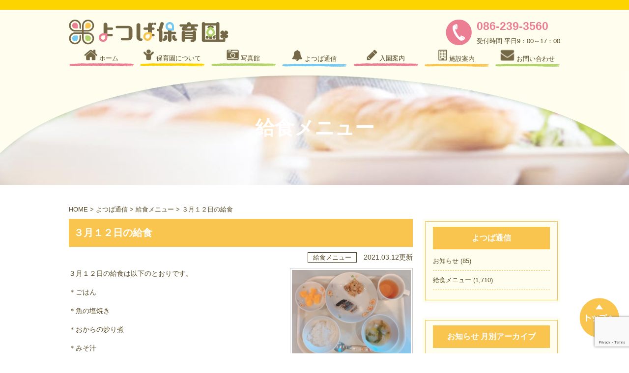

--- FILE ---
content_type: text/html; charset=UTF-8
request_url: https://yotsuba-hoikuen.jp/yotsuba-news/lunch-menu/%EF%BC%93%E6%9C%88%EF%BC%91%EF%BC%92%E6%97%A5%E3%81%AE%E7%B5%A6%E9%A3%9F-2
body_size: 8877
content:
<!DOCTYPE html>
<html>
<head class="w100">
	<!-- Google Tag Manager -->
	<script>(function(w,d,s,l,i){w[l]=w[l]||[];w[l].push({'gtm.start':
	new Date().getTime(),event:'gtm.js'});var f=d.getElementsByTagName(s)[0],
	j=d.createElement(s),dl=l!='dataLayer'?'&l='+l:'';j.async=true;j.src=
	'https://www.googletagmanager.com/gtm.js?id='+i+dl;f.parentNode.insertBefore(j,f);
	})(window,document,'script','dataLayer','GTM-T9LHNG4');</script>
	<!-- End Google Tag Manager -->
<meta charset="UTF-8">
<meta name="google-site-verification" content="YYYMS3_G8GAUxYN2VaebR5npNcKHzcV-_ySiFIA_w0A" />

	<meta name="viewport" content="width=1024">

<link rel="profile" href="http://gmpg.org/xfn/11">
<!--[if lt IE 9]><script src="https://yotsuba-hoikuen.jp/wp-content/themes/ymt_theme/js/html5.js"></script><![endif]-->

		<!-- All in One SEO 4.9.3 - aioseo.com -->
		<title>３月１２日の給食 | 岡山市のよつば保育園｜北長瀬駅近く 岡山ドーム前</title>
	<meta name="description" content="３月１２日の給食は以下のとおりです。 ＊ごはん ＊魚の塩焼き ＊おからの炒り煮 ＊みそ汁 ＊オレンジ" />
	<meta name="robots" content="max-image-preview:large" />
	<meta name="author" content="よつば保育園"/>
	<link rel="canonical" href="https://yotsuba-hoikuen.jp/yotsuba-news/lunch-menu/%ef%bc%93%e6%9c%88%ef%bc%91%ef%bc%92%e6%97%a5%e3%81%ae%e7%b5%a6%e9%a3%9f-2" />
	<meta name="generator" content="All in One SEO (AIOSEO) 4.9.3" />
		<script type="application/ld+json" class="aioseo-schema">
			{"@context":"https:\/\/schema.org","@graph":[{"@type":"Article","@id":"https:\/\/yotsuba-hoikuen.jp\/yotsuba-news\/lunch-menu\/%ef%bc%93%e6%9c%88%ef%bc%91%ef%bc%92%e6%97%a5%e3%81%ae%e7%b5%a6%e9%a3%9f-2#article","name":"\uff13\u6708\uff11\uff12\u65e5\u306e\u7d66\u98df | \u5ca1\u5c71\u5e02\u306e\u3088\u3064\u3070\u4fdd\u80b2\u5712\uff5c\u5317\u9577\u702c\u99c5\u8fd1\u304f \u5ca1\u5c71\u30c9\u30fc\u30e0\u524d","headline":"\uff13\u6708\uff11\uff12\u65e5\u306e\u7d66\u98df","author":{"@id":"https:\/\/yotsuba-hoikuen.jp\/author\/yotsuba171201#author"},"publisher":{"@id":"https:\/\/yotsuba-hoikuen.jp\/#organization"},"datePublished":"2021-03-12T11:53:19+09:00","dateModified":"2021-03-12T11:53:19+09:00","inLanguage":"ja","mainEntityOfPage":{"@id":"https:\/\/yotsuba-hoikuen.jp\/yotsuba-news\/lunch-menu\/%ef%bc%93%e6%9c%88%ef%bc%91%ef%bc%92%e6%97%a5%e3%81%ae%e7%b5%a6%e9%a3%9f-2#webpage"},"isPartOf":{"@id":"https:\/\/yotsuba-hoikuen.jp\/yotsuba-news\/lunch-menu\/%ef%bc%93%e6%9c%88%ef%bc%91%ef%bc%92%e6%97%a5%e3%81%ae%e7%b5%a6%e9%a3%9f-2#webpage"},"articleSection":"\u7d66\u98df\u30e1\u30cb\u30e5\u30fc"},{"@type":"BreadcrumbList","@id":"https:\/\/yotsuba-hoikuen.jp\/yotsuba-news\/lunch-menu\/%ef%bc%93%e6%9c%88%ef%bc%91%ef%bc%92%e6%97%a5%e3%81%ae%e7%b5%a6%e9%a3%9f-2#breadcrumblist","itemListElement":[{"@type":"ListItem","@id":"https:\/\/yotsuba-hoikuen.jp#listItem","position":1,"name":"Home","item":"https:\/\/yotsuba-hoikuen.jp","nextItem":{"@type":"ListItem","@id":"https:\/\/yotsuba-hoikuen.jp\/yotsuba-news#listItem","name":"\u3088\u3064\u3070\u901a\u4fe1"}},{"@type":"ListItem","@id":"https:\/\/yotsuba-hoikuen.jp\/yotsuba-news#listItem","position":2,"name":"\u3088\u3064\u3070\u901a\u4fe1","item":"https:\/\/yotsuba-hoikuen.jp\/yotsuba-news","nextItem":{"@type":"ListItem","@id":"https:\/\/yotsuba-hoikuen.jp\/yotsuba-news\/lunch-menu#listItem","name":"\u7d66\u98df\u30e1\u30cb\u30e5\u30fc"},"previousItem":{"@type":"ListItem","@id":"https:\/\/yotsuba-hoikuen.jp#listItem","name":"Home"}},{"@type":"ListItem","@id":"https:\/\/yotsuba-hoikuen.jp\/yotsuba-news\/lunch-menu#listItem","position":3,"name":"\u7d66\u98df\u30e1\u30cb\u30e5\u30fc","item":"https:\/\/yotsuba-hoikuen.jp\/yotsuba-news\/lunch-menu","nextItem":{"@type":"ListItem","@id":"https:\/\/yotsuba-hoikuen.jp\/yotsuba-news\/lunch-menu\/%ef%bc%93%e6%9c%88%ef%bc%91%ef%bc%92%e6%97%a5%e3%81%ae%e7%b5%a6%e9%a3%9f-2#listItem","name":"\uff13\u6708\uff11\uff12\u65e5\u306e\u7d66\u98df"},"previousItem":{"@type":"ListItem","@id":"https:\/\/yotsuba-hoikuen.jp\/yotsuba-news#listItem","name":"\u3088\u3064\u3070\u901a\u4fe1"}},{"@type":"ListItem","@id":"https:\/\/yotsuba-hoikuen.jp\/yotsuba-news\/lunch-menu\/%ef%bc%93%e6%9c%88%ef%bc%91%ef%bc%92%e6%97%a5%e3%81%ae%e7%b5%a6%e9%a3%9f-2#listItem","position":4,"name":"\uff13\u6708\uff11\uff12\u65e5\u306e\u7d66\u98df","previousItem":{"@type":"ListItem","@id":"https:\/\/yotsuba-hoikuen.jp\/yotsuba-news\/lunch-menu#listItem","name":"\u7d66\u98df\u30e1\u30cb\u30e5\u30fc"}}]},{"@type":"Organization","@id":"https:\/\/yotsuba-hoikuen.jp\/#organization","name":"\u5ca1\u5c71\u5e02\u306e\u3088\u3064\u3070\u4fdd\u80b2\u5712\uff5c\u5317\u9577\u702c\u99c5\u8fd1\u304f \u5ca1\u5c71\u30c9\u30fc\u30e0\u524d","url":"https:\/\/yotsuba-hoikuen.jp\/"},{"@type":"Person","@id":"https:\/\/yotsuba-hoikuen.jp\/author\/yotsuba171201#author","url":"https:\/\/yotsuba-hoikuen.jp\/author\/yotsuba171201","name":"\u3088\u3064\u3070\u4fdd\u80b2\u5712","image":{"@type":"ImageObject","@id":"https:\/\/yotsuba-hoikuen.jp\/yotsuba-news\/lunch-menu\/%ef%bc%93%e6%9c%88%ef%bc%91%ef%bc%92%e6%97%a5%e3%81%ae%e7%b5%a6%e9%a3%9f-2#authorImage","url":"https:\/\/secure.gravatar.com\/avatar\/a2b47267d0615d497e008267423c13d8?s=96&d=mm&r=g","width":96,"height":96,"caption":"\u3088\u3064\u3070\u4fdd\u80b2\u5712"}},{"@type":"WebPage","@id":"https:\/\/yotsuba-hoikuen.jp\/yotsuba-news\/lunch-menu\/%ef%bc%93%e6%9c%88%ef%bc%91%ef%bc%92%e6%97%a5%e3%81%ae%e7%b5%a6%e9%a3%9f-2#webpage","url":"https:\/\/yotsuba-hoikuen.jp\/yotsuba-news\/lunch-menu\/%ef%bc%93%e6%9c%88%ef%bc%91%ef%bc%92%e6%97%a5%e3%81%ae%e7%b5%a6%e9%a3%9f-2","name":"\uff13\u6708\uff11\uff12\u65e5\u306e\u7d66\u98df | \u5ca1\u5c71\u5e02\u306e\u3088\u3064\u3070\u4fdd\u80b2\u5712\uff5c\u5317\u9577\u702c\u99c5\u8fd1\u304f \u5ca1\u5c71\u30c9\u30fc\u30e0\u524d","description":"\uff13\u6708\uff11\uff12\u65e5\u306e\u7d66\u98df\u306f\u4ee5\u4e0b\u306e\u3068\u304a\u308a\u3067\u3059\u3002 \uff0a\u3054\u306f\u3093 \uff0a\u9b5a\u306e\u5869\u713c\u304d \uff0a\u304a\u304b\u3089\u306e\u7092\u308a\u716e \uff0a\u307f\u305d\u6c41 \uff0a\u30aa\u30ec\u30f3\u30b8","inLanguage":"ja","isPartOf":{"@id":"https:\/\/yotsuba-hoikuen.jp\/#website"},"breadcrumb":{"@id":"https:\/\/yotsuba-hoikuen.jp\/yotsuba-news\/lunch-menu\/%ef%bc%93%e6%9c%88%ef%bc%91%ef%bc%92%e6%97%a5%e3%81%ae%e7%b5%a6%e9%a3%9f-2#breadcrumblist"},"author":{"@id":"https:\/\/yotsuba-hoikuen.jp\/author\/yotsuba171201#author"},"creator":{"@id":"https:\/\/yotsuba-hoikuen.jp\/author\/yotsuba171201#author"},"datePublished":"2021-03-12T11:53:19+09:00","dateModified":"2021-03-12T11:53:19+09:00"},{"@type":"WebSite","@id":"https:\/\/yotsuba-hoikuen.jp\/#website","url":"https:\/\/yotsuba-hoikuen.jp\/","name":"\u5ca1\u5c71\u5e02\u306e\u3088\u3064\u3070\u4fdd\u80b2\u5712","inLanguage":"ja","publisher":{"@id":"https:\/\/yotsuba-hoikuen.jp\/#organization"}}]}
		</script>
		<!-- All in One SEO -->

<link rel='dns-prefetch' href='//cdnjs.cloudflare.com' />
<link rel='dns-prefetch' href='//maxcdn.bootstrapcdn.com' />
<link rel='stylesheet' id='wp-block-library-css' href='https://yotsuba-hoikuen.jp/wp-includes/css/dist/block-library/style.min.css' type='text/css' media='all' />
<link rel='stylesheet' id='aioseo/css/src/vue/standalone/blocks/table-of-contents/global.scss-css' href='https://yotsuba-hoikuen.jp/wp-content/plugins/all-in-one-seo-pack/dist/Lite/assets/css/table-of-contents/global.e90f6d47.css' type='text/css' media='all' />
<style id='classic-theme-styles-inline-css' type='text/css'>
/*! This file is auto-generated */
.wp-block-button__link{color:#fff;background-color:#32373c;border-radius:9999px;box-shadow:none;text-decoration:none;padding:calc(.667em + 2px) calc(1.333em + 2px);font-size:1.125em}.wp-block-file__button{background:#32373c;color:#fff;text-decoration:none}
</style>
<style id='global-styles-inline-css' type='text/css'>
:root{--wp--preset--aspect-ratio--square: 1;--wp--preset--aspect-ratio--4-3: 4/3;--wp--preset--aspect-ratio--3-4: 3/4;--wp--preset--aspect-ratio--3-2: 3/2;--wp--preset--aspect-ratio--2-3: 2/3;--wp--preset--aspect-ratio--16-9: 16/9;--wp--preset--aspect-ratio--9-16: 9/16;--wp--preset--color--black: #000000;--wp--preset--color--cyan-bluish-gray: #abb8c3;--wp--preset--color--white: #ffffff;--wp--preset--color--pale-pink: #f78da7;--wp--preset--color--vivid-red: #cf2e2e;--wp--preset--color--luminous-vivid-orange: #ff6900;--wp--preset--color--luminous-vivid-amber: #fcb900;--wp--preset--color--light-green-cyan: #7bdcb5;--wp--preset--color--vivid-green-cyan: #00d084;--wp--preset--color--pale-cyan-blue: #8ed1fc;--wp--preset--color--vivid-cyan-blue: #0693e3;--wp--preset--color--vivid-purple: #9b51e0;--wp--preset--gradient--vivid-cyan-blue-to-vivid-purple: linear-gradient(135deg,rgba(6,147,227,1) 0%,rgb(155,81,224) 100%);--wp--preset--gradient--light-green-cyan-to-vivid-green-cyan: linear-gradient(135deg,rgb(122,220,180) 0%,rgb(0,208,130) 100%);--wp--preset--gradient--luminous-vivid-amber-to-luminous-vivid-orange: linear-gradient(135deg,rgba(252,185,0,1) 0%,rgba(255,105,0,1) 100%);--wp--preset--gradient--luminous-vivid-orange-to-vivid-red: linear-gradient(135deg,rgba(255,105,0,1) 0%,rgb(207,46,46) 100%);--wp--preset--gradient--very-light-gray-to-cyan-bluish-gray: linear-gradient(135deg,rgb(238,238,238) 0%,rgb(169,184,195) 100%);--wp--preset--gradient--cool-to-warm-spectrum: linear-gradient(135deg,rgb(74,234,220) 0%,rgb(151,120,209) 20%,rgb(207,42,186) 40%,rgb(238,44,130) 60%,rgb(251,105,98) 80%,rgb(254,248,76) 100%);--wp--preset--gradient--blush-light-purple: linear-gradient(135deg,rgb(255,206,236) 0%,rgb(152,150,240) 100%);--wp--preset--gradient--blush-bordeaux: linear-gradient(135deg,rgb(254,205,165) 0%,rgb(254,45,45) 50%,rgb(107,0,62) 100%);--wp--preset--gradient--luminous-dusk: linear-gradient(135deg,rgb(255,203,112) 0%,rgb(199,81,192) 50%,rgb(65,88,208) 100%);--wp--preset--gradient--pale-ocean: linear-gradient(135deg,rgb(255,245,203) 0%,rgb(182,227,212) 50%,rgb(51,167,181) 100%);--wp--preset--gradient--electric-grass: linear-gradient(135deg,rgb(202,248,128) 0%,rgb(113,206,126) 100%);--wp--preset--gradient--midnight: linear-gradient(135deg,rgb(2,3,129) 0%,rgb(40,116,252) 100%);--wp--preset--font-size--small: 13px;--wp--preset--font-size--medium: 20px;--wp--preset--font-size--large: 36px;--wp--preset--font-size--x-large: 42px;--wp--preset--spacing--20: 0.44rem;--wp--preset--spacing--30: 0.67rem;--wp--preset--spacing--40: 1rem;--wp--preset--spacing--50: 1.5rem;--wp--preset--spacing--60: 2.25rem;--wp--preset--spacing--70: 3.38rem;--wp--preset--spacing--80: 5.06rem;--wp--preset--shadow--natural: 6px 6px 9px rgba(0, 0, 0, 0.2);--wp--preset--shadow--deep: 12px 12px 50px rgba(0, 0, 0, 0.4);--wp--preset--shadow--sharp: 6px 6px 0px rgba(0, 0, 0, 0.2);--wp--preset--shadow--outlined: 6px 6px 0px -3px rgba(255, 255, 255, 1), 6px 6px rgba(0, 0, 0, 1);--wp--preset--shadow--crisp: 6px 6px 0px rgba(0, 0, 0, 1);}:where(.is-layout-flex){gap: 0.5em;}:where(.is-layout-grid){gap: 0.5em;}body .is-layout-flex{display: flex;}.is-layout-flex{flex-wrap: wrap;align-items: center;}.is-layout-flex > :is(*, div){margin: 0;}body .is-layout-grid{display: grid;}.is-layout-grid > :is(*, div){margin: 0;}:where(.wp-block-columns.is-layout-flex){gap: 2em;}:where(.wp-block-columns.is-layout-grid){gap: 2em;}:where(.wp-block-post-template.is-layout-flex){gap: 1.25em;}:where(.wp-block-post-template.is-layout-grid){gap: 1.25em;}.has-black-color{color: var(--wp--preset--color--black) !important;}.has-cyan-bluish-gray-color{color: var(--wp--preset--color--cyan-bluish-gray) !important;}.has-white-color{color: var(--wp--preset--color--white) !important;}.has-pale-pink-color{color: var(--wp--preset--color--pale-pink) !important;}.has-vivid-red-color{color: var(--wp--preset--color--vivid-red) !important;}.has-luminous-vivid-orange-color{color: var(--wp--preset--color--luminous-vivid-orange) !important;}.has-luminous-vivid-amber-color{color: var(--wp--preset--color--luminous-vivid-amber) !important;}.has-light-green-cyan-color{color: var(--wp--preset--color--light-green-cyan) !important;}.has-vivid-green-cyan-color{color: var(--wp--preset--color--vivid-green-cyan) !important;}.has-pale-cyan-blue-color{color: var(--wp--preset--color--pale-cyan-blue) !important;}.has-vivid-cyan-blue-color{color: var(--wp--preset--color--vivid-cyan-blue) !important;}.has-vivid-purple-color{color: var(--wp--preset--color--vivid-purple) !important;}.has-black-background-color{background-color: var(--wp--preset--color--black) !important;}.has-cyan-bluish-gray-background-color{background-color: var(--wp--preset--color--cyan-bluish-gray) !important;}.has-white-background-color{background-color: var(--wp--preset--color--white) !important;}.has-pale-pink-background-color{background-color: var(--wp--preset--color--pale-pink) !important;}.has-vivid-red-background-color{background-color: var(--wp--preset--color--vivid-red) !important;}.has-luminous-vivid-orange-background-color{background-color: var(--wp--preset--color--luminous-vivid-orange) !important;}.has-luminous-vivid-amber-background-color{background-color: var(--wp--preset--color--luminous-vivid-amber) !important;}.has-light-green-cyan-background-color{background-color: var(--wp--preset--color--light-green-cyan) !important;}.has-vivid-green-cyan-background-color{background-color: var(--wp--preset--color--vivid-green-cyan) !important;}.has-pale-cyan-blue-background-color{background-color: var(--wp--preset--color--pale-cyan-blue) !important;}.has-vivid-cyan-blue-background-color{background-color: var(--wp--preset--color--vivid-cyan-blue) !important;}.has-vivid-purple-background-color{background-color: var(--wp--preset--color--vivid-purple) !important;}.has-black-border-color{border-color: var(--wp--preset--color--black) !important;}.has-cyan-bluish-gray-border-color{border-color: var(--wp--preset--color--cyan-bluish-gray) !important;}.has-white-border-color{border-color: var(--wp--preset--color--white) !important;}.has-pale-pink-border-color{border-color: var(--wp--preset--color--pale-pink) !important;}.has-vivid-red-border-color{border-color: var(--wp--preset--color--vivid-red) !important;}.has-luminous-vivid-orange-border-color{border-color: var(--wp--preset--color--luminous-vivid-orange) !important;}.has-luminous-vivid-amber-border-color{border-color: var(--wp--preset--color--luminous-vivid-amber) !important;}.has-light-green-cyan-border-color{border-color: var(--wp--preset--color--light-green-cyan) !important;}.has-vivid-green-cyan-border-color{border-color: var(--wp--preset--color--vivid-green-cyan) !important;}.has-pale-cyan-blue-border-color{border-color: var(--wp--preset--color--pale-cyan-blue) !important;}.has-vivid-cyan-blue-border-color{border-color: var(--wp--preset--color--vivid-cyan-blue) !important;}.has-vivid-purple-border-color{border-color: var(--wp--preset--color--vivid-purple) !important;}.has-vivid-cyan-blue-to-vivid-purple-gradient-background{background: var(--wp--preset--gradient--vivid-cyan-blue-to-vivid-purple) !important;}.has-light-green-cyan-to-vivid-green-cyan-gradient-background{background: var(--wp--preset--gradient--light-green-cyan-to-vivid-green-cyan) !important;}.has-luminous-vivid-amber-to-luminous-vivid-orange-gradient-background{background: var(--wp--preset--gradient--luminous-vivid-amber-to-luminous-vivid-orange) !important;}.has-luminous-vivid-orange-to-vivid-red-gradient-background{background: var(--wp--preset--gradient--luminous-vivid-orange-to-vivid-red) !important;}.has-very-light-gray-to-cyan-bluish-gray-gradient-background{background: var(--wp--preset--gradient--very-light-gray-to-cyan-bluish-gray) !important;}.has-cool-to-warm-spectrum-gradient-background{background: var(--wp--preset--gradient--cool-to-warm-spectrum) !important;}.has-blush-light-purple-gradient-background{background: var(--wp--preset--gradient--blush-light-purple) !important;}.has-blush-bordeaux-gradient-background{background: var(--wp--preset--gradient--blush-bordeaux) !important;}.has-luminous-dusk-gradient-background{background: var(--wp--preset--gradient--luminous-dusk) !important;}.has-pale-ocean-gradient-background{background: var(--wp--preset--gradient--pale-ocean) !important;}.has-electric-grass-gradient-background{background: var(--wp--preset--gradient--electric-grass) !important;}.has-midnight-gradient-background{background: var(--wp--preset--gradient--midnight) !important;}.has-small-font-size{font-size: var(--wp--preset--font-size--small) !important;}.has-medium-font-size{font-size: var(--wp--preset--font-size--medium) !important;}.has-large-font-size{font-size: var(--wp--preset--font-size--large) !important;}.has-x-large-font-size{font-size: var(--wp--preset--font-size--x-large) !important;}
:where(.wp-block-post-template.is-layout-flex){gap: 1.25em;}:where(.wp-block-post-template.is-layout-grid){gap: 1.25em;}
:where(.wp-block-columns.is-layout-flex){gap: 2em;}:where(.wp-block-columns.is-layout-grid){gap: 2em;}
:root :where(.wp-block-pullquote){font-size: 1.5em;line-height: 1.6;}
</style>
<link rel='stylesheet' id='contact-form-7-css' href='https://yotsuba-hoikuen.jp/wp-content/plugins/contact-form-7/includes/css/styles.css' type='text/css' media='all' />
<link rel='stylesheet' id='cf7msm_styles-css' href='https://yotsuba-hoikuen.jp/wp-content/plugins/contact-form-7-multi-step-module/resources/cf7msm.css' type='text/css' media='all' />
<link rel='stylesheet' id='jquery-ui-dialog-min-css-css' href='https://yotsuba-hoikuen.jp/wp-includes/css/jquery-ui-dialog.min.css' type='text/css' media='all' />
<link rel='stylesheet' id='contact-form-7-confirm-plus-css' href='https://yotsuba-hoikuen.jp/wp-content/plugins/confirm-plus-contact-form-7/assets/css/styles.css' type='text/css' media='all' />
<link rel='stylesheet' id='ymt-common-css' href='https://yotsuba-hoikuen.jp/wp-content/themes/ymt_theme/common.css' type='text/css' media='all' />
<link rel='stylesheet' id='style-css' href='https://yotsuba-hoikuen.jp/wp-content/themes/ymt_theme/style.css?20201009' type='text/css' media='all' />
<link rel='stylesheet' id='mobile-css' href='https://yotsuba-hoikuen.jp/wp-content/themes/ymt_theme/mobile.css' type='text/css' media='all' />
<link rel='stylesheet' id='slicknav-css' href='https://yotsuba-hoikuen.jp/wp-content/themes/ymt_theme/js/slicknav/slicknav.css' type='text/css' media='all' />
<link rel='stylesheet' id='lightboxcss-css' href='https://yotsuba-hoikuen.jp/wp-content/themes/ymt_theme/js/lightbox/lightbox.css' type='text/css' media='all' />
<link rel='stylesheet' id='web-font-css' href='https://maxcdn.bootstrapcdn.com/font-awesome/4.5.0/css/font-awesome.min.css' type='text/css' media='all' />
<link rel='stylesheet' id='wp-pagenavi-css' href='https://yotsuba-hoikuen.jp/wp-content/plugins/wp-pagenavi/pagenavi-css.css' type='text/css' media='all' />
<script type="text/javascript" src="https://yotsuba-hoikuen.jp/wp-includes/js/jquery/jquery.min.js" id="jquery-core-js"></script>
<script type="text/javascript" src="https://yotsuba-hoikuen.jp/wp-includes/js/jquery/jquery-migrate.min.js" id="jquery-migrate-js"></script>
<script type="text/javascript" src="https://yotsuba-hoikuen.jp/wp-content/themes/ymt_theme/js/slicknav/jquery.slicknav.js" id="slicknav-js"></script>
<script type="text/javascript" src="https://cdnjs.cloudflare.com/ajax/libs/modernizr/2.6.2/modernizr.min.js" id="slicknav-sorce-js"></script>
<script type="text/javascript" src="https://yotsuba-hoikuen.jp/wp-content/themes/ymt_theme/js/lightbox/lightbox.js" id="lightbox-js"></script>
<script type="text/javascript" src="https://yotsuba-hoikuen.jp/wp-content/themes/ymt_theme/js/common.js?20201009" id="my_common-js"></script>
<link rel="https://api.w.org/" href="https://yotsuba-hoikuen.jp/wp-json/" /><link rel="alternate" title="JSON" type="application/json" href="https://yotsuba-hoikuen.jp/wp-json/wp/v2/posts/4478" /><link rel='shortlink' href='https://yotsuba-hoikuen.jp/?p=4478' />
<link rel="alternate" title="oEmbed (JSON)" type="application/json+oembed" href="https://yotsuba-hoikuen.jp/wp-json/oembed/1.0/embed?url=https%3A%2F%2Fyotsuba-hoikuen.jp%2Fyotsuba-news%2Flunch-menu%2F%25ef%25bc%2593%25e6%259c%2588%25ef%25bc%2591%25ef%25bc%2592%25e6%2597%25a5%25e3%2581%25ae%25e7%25b5%25a6%25e9%25a3%259f-2" />
<link rel="alternate" title="oEmbed (XML)" type="text/xml+oembed" href="https://yotsuba-hoikuen.jp/wp-json/oembed/1.0/embed?url=https%3A%2F%2Fyotsuba-hoikuen.jp%2Fyotsuba-news%2Flunch-menu%2F%25ef%25bc%2593%25e6%259c%2588%25ef%25bc%2591%25ef%25bc%2592%25e6%2597%25a5%25e3%2581%25ae%25e7%25b5%25a6%25e9%25a3%259f-2&#038;format=xml" />
<link rel="icon" href="https://yotsuba-hoikuen.jp/wp-content/uploads/2020/08/logo_top.png" sizes="32x32" />
<link rel="icon" href="https://yotsuba-hoikuen.jp/wp-content/uploads/2020/08/logo_top.png" sizes="192x192" />
<link rel="apple-touch-icon" href="https://yotsuba-hoikuen.jp/wp-content/uploads/2020/08/logo_top.png" />
<meta name="msapplication-TileImage" content="https://yotsuba-hoikuen.jp/wp-content/uploads/2020/08/logo_top.png" />

</head>
<body>
	<!-- Google Tag Manager (noscript) -->
	<noscript><iframe src="https://www.googletagmanager.com/ns.html?id=GTM-T9LHNG4"
	height="0" width="0" style="display:none;visibility:hidden"></iframe></noscript>
	<!-- End Google Tag Manager (noscript) -->
<header id="top w100">
	<div class="top_border"></div>
	<a href="https://yotsuba-hoikuen.jp/"><img class="logo_sp" src="https://yotsuba-hoikuen.jp/wp-content/themes/ymt_theme/img/top/logo_top.png" width="" height=""></a>
	<div class="top_white">
		<div class="inner">
			<div><!-- res-none -->
				<a href="https://yotsuba-hoikuen.jp/"><img class="logo" src="https://yotsuba-hoikuen.jp/wp-content/themes/ymt_theme/img/top/logo_top.png" width="" height=""></a>
<div id="tel">
					<a href="tel:086-239-3560">
						<img class="icon" src="https://yotsuba-hoikuen.jp/wp-content/themes/ymt_theme/img/top/tel.png" width="" height="">
						<!--<div class="tel_text_dummy">-->
						<div class="tel_text">
							<p class="tel_number">086-239-3560</p>
							<!--<p class="tel_number_dummy">086-239-3560</p>-->
							<p>受付時間 平日9：00～17：00</p>
						</div>
					</a>
				</div>
			</div>
		</div>
	</div>
<nav class="f-clear">
	<ul id="menu" class="dropnav w1000 m0">
   <li>
		 <a href="https://yotsuba-hoikuen.jp/">
		 <img class="mainimg max100" src="https://yotsuba-hoikuen.jp/wp-content/themes/ymt_theme/img/common/nav_home.png" width="" height="">
		 <span class="nav_text">ホーム</span>
		 <img class="mainimg max100 block" src="https://yotsuba-hoikuen.jp/wp-content/themes/ymt_theme/img/common/nav1.png" width="" height="">
	 </a>
	 </li>
   <li>
		 <a href="https://yotsuba-hoikuen.jp/about/">
			 <img class="mainimg max100" src="https://yotsuba-hoikuen.jp/wp-content/themes/ymt_theme/img/common/nav_about.png" width="" height="">
			 <span class="nav_text">保育園について</span>
			 <img class="mainimg max100 block" src="https://yotsuba-hoikuen.jp/wp-content/themes/ymt_theme/img/common/nav2.png" width="" height="">
		 </a>
		 <!--<ul>
					<li class="nav_yellow"><a href="https://yotsuba-hoikuen.jp/about#credo">理念</a></li>
					<li class="nav_yellow"><a href="https://yotsuba-hoikuen.jp/about#oneday">1日の流れ</a></li>
					<li class="nav_yellow"><a href="https://yotsuba-hoikuen.jp/about#annual-event">年間行事</a></li>
		</ul>-->
	</li>
   <li>
		 <a href="https://yotsuba-hoikuen.jp/photo/">
			 <img class="mainimg max100" src="https://yotsuba-hoikuen.jp/wp-content/themes/ymt_theme/img/common/nav_photo.png" width="" height="">
			 <span class="nav_text">写真館</span>
			 <img class="mainimg max100 block" src="https://yotsuba-hoikuen.jp/wp-content/themes/ymt_theme/img/common/nav3.png" width="" height="">
		 </a>
	 </li>
   <li>
		 <a href="https://yotsuba-hoikuen.jp/news/">
			 <img class="mainimg max100" src="https://yotsuba-hoikuen.jp/wp-content/themes/ymt_theme/img/common/nav_news.png" width="" height="">
			 <span class="nav_text">よつば通信</span>
			 <img class="mainimg max100 block" src="https://yotsuba-hoikuen.jp/wp-content/themes/ymt_theme/img/common/nav4.png" width="" height="">
		 </a>
		 <!--<ul>
					<li class="nav_blue"><a href="https://yotsuba-hoikuen.jp/news#newslist">お知らせ</a></li>
					<li class="nav_blue"><a href="https://yotsuba-hoikuen.jp/news#school-lunch">給食メニュー</a></li>
		</ul>-->
	 </li>
   <li>
		 <a href="https://yotsuba-hoikuen.jp/guide/">
			 <img class="mainimg max100" src="https://yotsuba-hoikuen.jp/wp-content/themes/ymt_theme/img/common/nav_guide.png" width="" height="">
			 <span class="nav_text">入園案内</span>
			 <img class="mainimg max100 block" src="https://yotsuba-hoikuen.jp/wp-content/themes/ymt_theme/img/common/nav5.png" width="" height="">
		 </a>
		 <!--<ul>
					<li class="nav_pink"><a href="https://yotsuba-hoikuen.jp/guide#tie-up">提携企業様</a></li>
					<li class="nav_pink"><a href="https://yotsuba-hoikuen.jp/guide#local">地域のお子様</a></li>
		</ul>-->
	 </li>
   <li>
		 <a href="https://yotsuba-hoikuen.jp/nursery/">
			 <img class="mainimg max100" src="https://yotsuba-hoikuen.jp/wp-content/themes/ymt_theme/img/common/nav_nursery.png" width="" height="">
			 <span class="nav_text">施設案内</span>
			 <img class="mainimg max100 block" src="https://yotsuba-hoikuen.jp/wp-content/themes/ymt_theme/img/common/nav6.png" width="" height="">
		 </a>
		 <!--<ul>
					<li class="nav_yellow"><a href="https://yotsuba-hoikuen.jp/nursery#information">施設</a></li>
					<li class="nav_yellow"><a href="https://yotsuba-hoikuen.jp/nursery#access">アクセス</a></li>
		</ul>-->
	 </li>
   <li>
		 <a href="https://yotsuba-hoikuen.jp/contact/">
			 <img class="mainimg max100" src="https://yotsuba-hoikuen.jp/wp-content/themes/ymt_theme/img/common/nav_contact.png" width="" height="23px">
			 <span class="nav_text">お問い合わせ</span>
			 <img class="mainimg max100 block" src="https://yotsuba-hoikuen.jp/wp-content/themes/ymt_theme/img/common/nav7.png" width="" height="">
		 </a>
	 </li>
  </ul>
</nav>

</header>


<div class="h1_relative h1_area_lunch-menu class_%ef%bc%93%e6%9c%88%ef%bc%91%ef%bc%92%e6%97%a5%e3%81%ae%e7%b5%a6%e9%a3%9f-2">
	<h1 class="h1_area_text">給食メニュー</h1>
</div>


<div class="clearfix col2_wrapper">
	<div class="breadcrumbs">
		<span typeof="v:Breadcrumb"><a rel="v:url" property="v:title" title="Go to 岡山市のよつば保育園｜北長瀬駅近く 岡山ドーム前." href="https://yotsuba-hoikuen.jp" class="home">HOME</a></span> &gt; <span typeof="v:Breadcrumb"><a rel="v:url" property="v:title" title="Go to the よつば通信 category archives." href="https://yotsuba-hoikuen.jp/yotsuba-news" class="taxonomy category">よつば通信</a></span> &gt; <span typeof="v:Breadcrumb"><a rel="v:url" property="v:title" title="Go to the 給食メニュー category archives." href="https://yotsuba-hoikuen.jp/yotsuba-news/lunch-menu" class="taxonomy category">給食メニュー</a></span> &gt; <span typeof="v:Breadcrumb"><span property="v:title">３月１２日の給食</span></span>	</div>
	
	<div class="maincontent">
		
						
		<h2 class="single_ttl">３月１２日の給食</h2>
		<div class="user_text">
			<p class="time">
				<span class="cat">給食メニュー</span>
				2021.03.12更新			</p>
			<div class="clearfix">
				<!---->
				<img class="archive_thum" src="https://yotsuba-hoikuen.jp/wp-content/uploads/2021/03/2021.3.12.jpg" width="" height="">
				<p>３月１２日の給食は以下のとおりです。</p>
<p>＊ごはん</p>
<p>＊魚の塩焼き</p>
<p>＊おからの炒り煮</p>
<p>＊みそ汁</p>
<p>＊オレンジ</p>
			</div>
		</div>
		
			</div>
	
	<aside class="archive_side">

	<div class="side_item"><div class="in">
		<p class="ttl">よつば通信</p>
		<ul class='ul_archive'>
				<li class="cat-item cat-item-2"><a href="https://yotsuba-hoikuen.jp/yotsuba-news/news">お知らせ</a> (85)
</li>
	<li class="cat-item cat-item-3"><a href="https://yotsuba-hoikuen.jp/yotsuba-news/lunch-menu">給食メニュー</a> (1,710)
</li>
		</ul>
	</div></div>
	
	<div class="side_item"><div class="in">
		<p class="ttl">お知らせ 月別アーカイブ</p>
		<ul class='ul_archive'>
				<li><a href='https://yotsuba-hoikuen.jp/2024/04?cat=2'>2024年4月</a>&nbsp;(1)</li>
	<li><a href='https://yotsuba-hoikuen.jp/2023/08?cat=2'>2023年8月</a>&nbsp;(2)</li>
	<li><a href='https://yotsuba-hoikuen.jp/2023/04?cat=2'>2023年4月</a>&nbsp;(1)</li>
	<li><a href='https://yotsuba-hoikuen.jp/2022/12?cat=2'>2022年12月</a>&nbsp;(1)</li>
	<li><a href='https://yotsuba-hoikuen.jp/2022/10?cat=2'>2022年10月</a>&nbsp;(2)</li>
	<li><a href='https://yotsuba-hoikuen.jp/2022/09?cat=2'>2022年9月</a>&nbsp;(2)</li>
	<li><a href='https://yotsuba-hoikuen.jp/2022/08?cat=2'>2022年8月</a>&nbsp;(1)</li>
	<li><a href='https://yotsuba-hoikuen.jp/2022/05?cat=2'>2022年5月</a>&nbsp;(3)</li>
	<li><a href='https://yotsuba-hoikuen.jp/2022/04?cat=2'>2022年4月</a>&nbsp;(1)</li>
	<li><a href='https://yotsuba-hoikuen.jp/2022/02?cat=2'>2022年2月</a>&nbsp;(1)</li>
	<li><a href='https://yotsuba-hoikuen.jp/2022/01?cat=2'>2022年1月</a>&nbsp;(1)</li>
	<li><a href='https://yotsuba-hoikuen.jp/2021/12?cat=2'>2021年12月</a>&nbsp;(1)</li>
	<li><a href='https://yotsuba-hoikuen.jp/2021/10?cat=2'>2021年10月</a>&nbsp;(1)</li>
	<li><a href='https://yotsuba-hoikuen.jp/2021/07?cat=2'>2021年7月</a>&nbsp;(1)</li>
	<li><a href='https://yotsuba-hoikuen.jp/2021/04?cat=2'>2021年4月</a>&nbsp;(2)</li>
	<li><a href='https://yotsuba-hoikuen.jp/2021/03?cat=2'>2021年3月</a>&nbsp;(4)</li>
	<li><a href='https://yotsuba-hoikuen.jp/2020/09?cat=2'>2020年9月</a>&nbsp;(1)</li>
	<li><a href='https://yotsuba-hoikuen.jp/2020/08?cat=2'>2020年8月</a>&nbsp;(2)</li>
	<li><a href='https://yotsuba-hoikuen.jp/2020/07?cat=2'>2020年7月</a>&nbsp;(4)</li>
	<li><a href='https://yotsuba-hoikuen.jp/2020/06?cat=2'>2020年6月</a>&nbsp;(5)</li>
	<li><a href='https://yotsuba-hoikuen.jp/2020/05?cat=2'>2020年5月</a>&nbsp;(2)</li>
	<li><a href='https://yotsuba-hoikuen.jp/2020/01?cat=2'>2020年1月</a>&nbsp;(1)</li>
	<li><a href='https://yotsuba-hoikuen.jp/2019/12?cat=2'>2019年12月</a>&nbsp;(1)</li>
	<li><a href='https://yotsuba-hoikuen.jp/2019/11?cat=2'>2019年11月</a>&nbsp;(1)</li>
	<li><a href='https://yotsuba-hoikuen.jp/2019/10?cat=2'>2019年10月</a>&nbsp;(2)</li>
	<li><a href='https://yotsuba-hoikuen.jp/2019/08?cat=2'>2019年8月</a>&nbsp;(1)</li>
	<li><a href='https://yotsuba-hoikuen.jp/2019/07?cat=2'>2019年7月</a>&nbsp;(1)</li>
	<li><a href='https://yotsuba-hoikuen.jp/2019/06?cat=2'>2019年6月</a>&nbsp;(1)</li>
	<li><a href='https://yotsuba-hoikuen.jp/2019/05?cat=2'>2019年5月</a>&nbsp;(1)</li>
	<li><a href='https://yotsuba-hoikuen.jp/2019/04?cat=2'>2019年4月</a>&nbsp;(3)</li>
	<li><a href='https://yotsuba-hoikuen.jp/2019/02?cat=2'>2019年2月</a>&nbsp;(1)</li>
	<li><a href='https://yotsuba-hoikuen.jp/2019/01?cat=2'>2019年1月</a>&nbsp;(1)</li>
	<li><a href='https://yotsuba-hoikuen.jp/2018/12?cat=2'>2018年12月</a>&nbsp;(1)</li>
	<li><a href='https://yotsuba-hoikuen.jp/2018/11?cat=2'>2018年11月</a>&nbsp;(3)</li>
	<li><a href='https://yotsuba-hoikuen.jp/2018/10?cat=2'>2018年10月</a>&nbsp;(1)</li>
	<li><a href='https://yotsuba-hoikuen.jp/2018/09?cat=2'>2018年9月</a>&nbsp;(2)</li>
	<li><a href='https://yotsuba-hoikuen.jp/2018/08?cat=2'>2018年8月</a>&nbsp;(2)</li>
	<li><a href='https://yotsuba-hoikuen.jp/2018/06?cat=2'>2018年6月</a>&nbsp;(2)</li>
	<li><a href='https://yotsuba-hoikuen.jp/2018/05?cat=2'>2018年5月</a>&nbsp;(5)</li>
	<li><a href='https://yotsuba-hoikuen.jp/2018/04?cat=2'>2018年4月</a>&nbsp;(5)</li>
	<li><a href='https://yotsuba-hoikuen.jp/2018/03?cat=2'>2018年3月</a>&nbsp;(4)</li>
	<li><a href='https://yotsuba-hoikuen.jp/2018/02?cat=2'>2018年2月</a>&nbsp;(3)</li>
	<li><a href='https://yotsuba-hoikuen.jp/2018/01?cat=2'>2018年1月</a>&nbsp;(1)</li>
	<li><a href='https://yotsuba-hoikuen.jp/2017/12?cat=2'>2017年12月</a>&nbsp;(3)</li>

		</ul>
	</div></div>
	
	<div class="side_item"><div class="in">
		<p class="ttl">給食 月別アーカイブ</p>
		<ul class='ul_archive'>
				<li><a href='https://yotsuba-hoikuen.jp/2026/01?cat=3'>2026年1月</a>&nbsp;(10)</li>
	<li><a href='https://yotsuba-hoikuen.jp/2025/12?cat=3'>2025年12月</a>&nbsp;(15)</li>
	<li><a href='https://yotsuba-hoikuen.jp/2025/11?cat=3'>2025年11月</a>&nbsp;(15)</li>
	<li><a href='https://yotsuba-hoikuen.jp/2025/10?cat=3'>2025年10月</a>&nbsp;(19)</li>
	<li><a href='https://yotsuba-hoikuen.jp/2025/09?cat=3'>2025年9月</a>&nbsp;(19)</li>
	<li><a href='https://yotsuba-hoikuen.jp/2025/08?cat=3'>2025年8月</a>&nbsp;(20)</li>
	<li><a href='https://yotsuba-hoikuen.jp/2025/07?cat=3'>2025年7月</a>&nbsp;(18)</li>
	<li><a href='https://yotsuba-hoikuen.jp/2025/06?cat=3'>2025年6月</a>&nbsp;(21)</li>
	<li><a href='https://yotsuba-hoikuen.jp/2025/05?cat=3'>2025年5月</a>&nbsp;(18)</li>
	<li><a href='https://yotsuba-hoikuen.jp/2025/04?cat=3'>2025年4月</a>&nbsp;(19)</li>
	<li><a href='https://yotsuba-hoikuen.jp/2025/03?cat=3'>2025年3月</a>&nbsp;(14)</li>
	<li><a href='https://yotsuba-hoikuen.jp/2025/02?cat=3'>2025年2月</a>&nbsp;(16)</li>
	<li><a href='https://yotsuba-hoikuen.jp/2025/01?cat=3'>2025年1月</a>&nbsp;(16)</li>
	<li><a href='https://yotsuba-hoikuen.jp/2024/12?cat=3'>2024年12月</a>&nbsp;(19)</li>
	<li><a href='https://yotsuba-hoikuen.jp/2024/11?cat=3'>2024年11月</a>&nbsp;(16)</li>
	<li><a href='https://yotsuba-hoikuen.jp/2024/10?cat=3'>2024年10月</a>&nbsp;(17)</li>
	<li><a href='https://yotsuba-hoikuen.jp/2024/09?cat=3'>2024年9月</a>&nbsp;(16)</li>
	<li><a href='https://yotsuba-hoikuen.jp/2024/08?cat=3'>2024年8月</a>&nbsp;(19)</li>
	<li><a href='https://yotsuba-hoikuen.jp/2024/07?cat=3'>2024年7月</a>&nbsp;(22)</li>
	<li><a href='https://yotsuba-hoikuen.jp/2024/06?cat=3'>2024年6月</a>&nbsp;(20)</li>
	<li><a href='https://yotsuba-hoikuen.jp/2024/05?cat=3'>2024年5月</a>&nbsp;(17)</li>
	<li><a href='https://yotsuba-hoikuen.jp/2024/04?cat=3'>2024年4月</a>&nbsp;(19)</li>
	<li><a href='https://yotsuba-hoikuen.jp/2024/03?cat=3'>2024年3月</a>&nbsp;(15)</li>
	<li><a href='https://yotsuba-hoikuen.jp/2024/02?cat=3'>2024年2月</a>&nbsp;(19)</li>
	<li><a href='https://yotsuba-hoikuen.jp/2024/01?cat=3'>2024年1月</a>&nbsp;(15)</li>
	<li><a href='https://yotsuba-hoikuen.jp/2023/12?cat=3'>2023年12月</a>&nbsp;(20)</li>
	<li><a href='https://yotsuba-hoikuen.jp/2023/11?cat=3'>2023年11月</a>&nbsp;(17)</li>
	<li><a href='https://yotsuba-hoikuen.jp/2023/10?cat=3'>2023年10月</a>&nbsp;(16)</li>
	<li><a href='https://yotsuba-hoikuen.jp/2023/09?cat=3'>2023年9月</a>&nbsp;(20)</li>
	<li><a href='https://yotsuba-hoikuen.jp/2023/08?cat=3'>2023年8月</a>&nbsp;(19)</li>
	<li><a href='https://yotsuba-hoikuen.jp/2023/07?cat=3'>2023年7月</a>&nbsp;(19)</li>
	<li><a href='https://yotsuba-hoikuen.jp/2023/06?cat=3'>2023年6月</a>&nbsp;(17)</li>
	<li><a href='https://yotsuba-hoikuen.jp/2023/05?cat=3'>2023年5月</a>&nbsp;(15)</li>
	<li><a href='https://yotsuba-hoikuen.jp/2023/04?cat=3'>2023年4月</a>&nbsp;(16)</li>
	<li><a href='https://yotsuba-hoikuen.jp/2023/03?cat=3'>2023年3月</a>&nbsp;(21)</li>
	<li><a href='https://yotsuba-hoikuen.jp/2023/02?cat=3'>2023年2月</a>&nbsp;(16)</li>
	<li><a href='https://yotsuba-hoikuen.jp/2023/01?cat=3'>2023年1月</a>&nbsp;(15)</li>
	<li><a href='https://yotsuba-hoikuen.jp/2022/12?cat=3'>2022年12月</a>&nbsp;(19)</li>
	<li><a href='https://yotsuba-hoikuen.jp/2022/11?cat=3'>2022年11月</a>&nbsp;(6)</li>
	<li><a href='https://yotsuba-hoikuen.jp/2022/10?cat=3'>2022年10月</a>&nbsp;(17)</li>
	<li><a href='https://yotsuba-hoikuen.jp/2022/09?cat=3'>2022年9月</a>&nbsp;(20)</li>
	<li><a href='https://yotsuba-hoikuen.jp/2022/08?cat=3'>2022年8月</a>&nbsp;(21)</li>
	<li><a href='https://yotsuba-hoikuen.jp/2022/07?cat=3'>2022年7月</a>&nbsp;(17)</li>
	<li><a href='https://yotsuba-hoikuen.jp/2022/06?cat=3'>2022年6月</a>&nbsp;(19)</li>
	<li><a href='https://yotsuba-hoikuen.jp/2022/05?cat=3'>2022年5月</a>&nbsp;(17)</li>
	<li><a href='https://yotsuba-hoikuen.jp/2022/04?cat=3'>2022年4月</a>&nbsp;(17)</li>
	<li><a href='https://yotsuba-hoikuen.jp/2022/03?cat=3'>2022年3月</a>&nbsp;(19)</li>
	<li><a href='https://yotsuba-hoikuen.jp/2022/02?cat=3'>2022年2月</a>&nbsp;(15)</li>
	<li><a href='https://yotsuba-hoikuen.jp/2022/01?cat=3'>2022年1月</a>&nbsp;(20)</li>
	<li><a href='https://yotsuba-hoikuen.jp/2021/12?cat=3'>2021年12月</a>&nbsp;(11)</li>
	<li><a href='https://yotsuba-hoikuen.jp/2021/11?cat=3'>2021年11月</a>&nbsp;(16)</li>
	<li><a href='https://yotsuba-hoikuen.jp/2021/10?cat=3'>2021年10月</a>&nbsp;(18)</li>
	<li><a href='https://yotsuba-hoikuen.jp/2021/09?cat=3'>2021年9月</a>&nbsp;(20)</li>
	<li><a href='https://yotsuba-hoikuen.jp/2021/08?cat=3'>2021年8月</a>&nbsp;(18)</li>
	<li><a href='https://yotsuba-hoikuen.jp/2021/07?cat=3'>2021年7月</a>&nbsp;(19)</li>
	<li><a href='https://yotsuba-hoikuen.jp/2021/06?cat=3'>2021年6月</a>&nbsp;(21)</li>
	<li><a href='https://yotsuba-hoikuen.jp/2021/05?cat=3'>2021年5月</a>&nbsp;(18)</li>
	<li><a href='https://yotsuba-hoikuen.jp/2021/04?cat=3'>2021年4月</a>&nbsp;(21)</li>
	<li><a href='https://yotsuba-hoikuen.jp/2021/03?cat=3'>2021年3月</a>&nbsp;(22)</li>
	<li><a href='https://yotsuba-hoikuen.jp/2021/02?cat=3'>2021年2月</a>&nbsp;(18)</li>
	<li><a href='https://yotsuba-hoikuen.jp/2021/01?cat=3'>2021年1月</a>&nbsp;(19)</li>
	<li><a href='https://yotsuba-hoikuen.jp/2020/12?cat=3'>2020年12月</a>&nbsp;(20)</li>
	<li><a href='https://yotsuba-hoikuen.jp/2020/11?cat=3'>2020年11月</a>&nbsp;(17)</li>
	<li><a href='https://yotsuba-hoikuen.jp/2020/10?cat=3'>2020年10月</a>&nbsp;(21)</li>
	<li><a href='https://yotsuba-hoikuen.jp/2020/09?cat=3'>2020年9月</a>&nbsp;(18)</li>
	<li><a href='https://yotsuba-hoikuen.jp/2020/08?cat=3'>2020年8月</a>&nbsp;(16)</li>
	<li><a href='https://yotsuba-hoikuen.jp/2020/07?cat=3'>2020年7月</a>&nbsp;(21)</li>
	<li><a href='https://yotsuba-hoikuen.jp/2020/06?cat=3'>2020年6月</a>&nbsp;(22)</li>
	<li><a href='https://yotsuba-hoikuen.jp/2020/05?cat=3'>2020年5月</a>&nbsp;(16)</li>
	<li><a href='https://yotsuba-hoikuen.jp/2020/04?cat=3'>2020年4月</a>&nbsp;(17)</li>
	<li><a href='https://yotsuba-hoikuen.jp/2020/03?cat=3'>2020年3月</a>&nbsp;(20)</li>
	<li><a href='https://yotsuba-hoikuen.jp/2020/02?cat=3'>2020年2月</a>&nbsp;(17)</li>
	<li><a href='https://yotsuba-hoikuen.jp/2020/01?cat=3'>2020年1月</a>&nbsp;(17)</li>
	<li><a href='https://yotsuba-hoikuen.jp/2019/12?cat=3'>2019年12月</a>&nbsp;(17)</li>
	<li><a href='https://yotsuba-hoikuen.jp/2019/11?cat=3'>2019年11月</a>&nbsp;(20)</li>
	<li><a href='https://yotsuba-hoikuen.jp/2019/10?cat=3'>2019年10月</a>&nbsp;(20)</li>
	<li><a href='https://yotsuba-hoikuen.jp/2019/09?cat=3'>2019年9月</a>&nbsp;(19)</li>
	<li><a href='https://yotsuba-hoikuen.jp/2019/08?cat=3'>2019年8月</a>&nbsp;(18)</li>
	<li><a href='https://yotsuba-hoikuen.jp/2019/07?cat=3'>2019年7月</a>&nbsp;(22)</li>
	<li><a href='https://yotsuba-hoikuen.jp/2019/06?cat=3'>2019年6月</a>&nbsp;(18)</li>
	<li><a href='https://yotsuba-hoikuen.jp/2019/05?cat=3'>2019年5月</a>&nbsp;(17)</li>
	<li><a href='https://yotsuba-hoikuen.jp/2019/04?cat=3'>2019年4月</a>&nbsp;(17)</li>
	<li><a href='https://yotsuba-hoikuen.jp/2019/03?cat=3'>2019年3月</a>&nbsp;(19)</li>
	<li><a href='https://yotsuba-hoikuen.jp/2019/02?cat=3'>2019年2月</a>&nbsp;(19)</li>
	<li><a href='https://yotsuba-hoikuen.jp/2019/01?cat=3'>2019年1月</a>&nbsp;(19)</li>
	<li><a href='https://yotsuba-hoikuen.jp/2018/12?cat=3'>2018年12月</a>&nbsp;(19)</li>
	<li><a href='https://yotsuba-hoikuen.jp/2018/11?cat=3'>2018年11月</a>&nbsp;(20)</li>
	<li><a href='https://yotsuba-hoikuen.jp/2018/10?cat=3'>2018年10月</a>&nbsp;(20)</li>
	<li><a href='https://yotsuba-hoikuen.jp/2018/09?cat=3'>2018年9月</a>&nbsp;(18)</li>
	<li><a href='https://yotsuba-hoikuen.jp/2018/08?cat=3'>2018年8月</a>&nbsp;(20)</li>
	<li><a href='https://yotsuba-hoikuen.jp/2018/07?cat=3'>2018年7月</a>&nbsp;(18)</li>
	<li><a href='https://yotsuba-hoikuen.jp/2018/06?cat=3'>2018年6月</a>&nbsp;(4)</li>
	<li><a href='https://yotsuba-hoikuen.jp/2018/05?cat=3'>2018年5月</a>&nbsp;(5)</li>
	<li><a href='https://yotsuba-hoikuen.jp/2018/04?cat=3'>2018年4月</a>&nbsp;(9)</li>
	<li><a href='https://yotsuba-hoikuen.jp/2018/03?cat=3'>2018年3月</a>&nbsp;(14)</li>
	<li><a href='https://yotsuba-hoikuen.jp/2018/02?cat=3'>2018年2月</a>&nbsp;(16)</li>
	<li><a href='https://yotsuba-hoikuen.jp/2018/01?cat=3'>2018年1月</a>&nbsp;(12)</li>
	<li><a href='https://yotsuba-hoikuen.jp/2017/12?cat=3'>2017年12月</a>&nbsp;(15)</li>

		</ul>
	</div></div>

</aside>

</div>



<footer class="w100">
	<div class="inner clearfix">

		<div class="ft_left">
			<a href=""><img class="ft_logo" src="https://yotsuba-hoikuen.jp/wp-content/themes/ymt_theme/img/common/logo_f.png" width="" height=""></a>
			<p class="ft_text">〒700-0962 岡山県岡山市北区北長瀬表町1-3-24</p>
			<p class="ft_text">TEL.086-239-3560 FAX.086-239-4311</p>

		</div>

		<div class="ft_right">
			<ul class="ft_sitemap">
				<li><a href="https://yotsuba-hoikuen.jp/">ホーム</a></li>
				<li><a href="https://yotsuba-hoikuen.jp/photo/">写真館</a></li>
				<li><a href="https://yotsuba-hoikuen.jp/contact/">お問い合わせ</a></li>
			</ul>
			<ul class="ft_sitemap">
				<li><a href="https://yotsuba-hoikuen.jp/about/">保育園について</a>
				<li><a href="https://yotsuba-hoikuen.jp/nursery/">施設案内</a>
					<!--<ul>
						<li><a href="https://yotsuba-hoikuen.jp/about#credo">- 理念</a></li>
						<li><a href="https://yotsuba-hoikuen.jp/about#oneday">- 1日の流れ</a></li>
						<li><a href="https://yotsuba-hoikuen.jp/about#annual-event">- 年間行事</a></li>
					</ul>-->
				</li>
			</ul>
			<ul class="ft_sitemap">
				<li><a href="https://yotsuba-hoikuen.jp/news/">よつば通信</a>
					<!--<ul>
						<li><a href="https://yotsuba-hoikuen.jp/news#newslist">- お知らせ</a></li>
						<li><a href="https://yotsuba-hoikuen.jp/news#school-lunch">- 給食メニュー</a></li>
					</ul>-->
				</li>
			</ul>
			<ul class="ft_sitemap">
				<li><a href="https://yotsuba-hoikuen.jp/guide/">入園案内</a>
					<!--<ul>
						<li><a href="https://yotsuba-hoikuen.jp/guide#tie-up">- 提携企業様</a></li>
						<li><a href="https://yotsuba-hoikuen.jp/guide#local">- 地域のお子様</a></li>
					</ul>-->
				</li>
			</ul>
			<ul class="ft_sitemap">
				<li><a href="https://yotsuba-hoikuen.jp/recruit/">採用情報</a></li>
				<!--<li><a href="https://yotsuba-hoikuen.jp/recruit/full-time_nursery_school_teacher">正社員/保育士</a></li>
				<li><a href="https://yotsuba-hoikuen.jp/recruit/part-time_nursery_school_teacher">パート/保育士</a></li>
				<li><a href="https://yotsuba-hoikuen.jp/recruit/cooking-staff">パート/調理スタッフ</a></li>
					<!--<ul>
						<li><a href="https://yotsuba-hoikuen.jp/nursery#information">- 施設</a></li>
						<li><a href="https://yotsuba-hoikuen.jp/nursery#access">- アクセス</a></li>
					</ul>-->
				</li>
			</ul>
		</div>
	</div>
	<small>Copyright © 2017 プログレスグループ All Rights Reserved.</small>
</footer>
<p id="topbutton">
   <a href="#top"><img class="to-top_btn" src="https://yotsuba-hoikuen.jp/wp-content/themes/ymt_theme/img/common/top_btn.png" width="" height=""></a>
</p>	

<script type="text/javascript" src="https://yotsuba-hoikuen.jp/wp-includes/js/dist/hooks.min.js" id="wp-hooks-js"></script>
<script type="text/javascript" src="https://yotsuba-hoikuen.jp/wp-includes/js/dist/i18n.min.js" id="wp-i18n-js"></script>
<script type="text/javascript" id="wp-i18n-js-after">
/* <![CDATA[ */
wp.i18n.setLocaleData( { 'text direction\u0004ltr': [ 'ltr' ] } );
/* ]]> */
</script>
<script type="text/javascript" src="https://yotsuba-hoikuen.jp/wp-content/plugins/contact-form-7/includes/swv/js/index.js" id="swv-js"></script>
<script type="text/javascript" id="contact-form-7-js-translations">
/* <![CDATA[ */
( function( domain, translations ) {
	var localeData = translations.locale_data[ domain ] || translations.locale_data.messages;
	localeData[""].domain = domain;
	wp.i18n.setLocaleData( localeData, domain );
} )( "contact-form-7", {"translation-revision-date":"2025-04-11 06:42:50+0000","generator":"GlotPress\/4.0.1","domain":"messages","locale_data":{"messages":{"":{"domain":"messages","plural-forms":"nplurals=1; plural=0;","lang":"ja_JP"},"This contact form is placed in the wrong place.":["\u3053\u306e\u30b3\u30f3\u30bf\u30af\u30c8\u30d5\u30a9\u30fc\u30e0\u306f\u9593\u9055\u3063\u305f\u4f4d\u7f6e\u306b\u7f6e\u304b\u308c\u3066\u3044\u307e\u3059\u3002"],"Error:":["\u30a8\u30e9\u30fc:"]}},"comment":{"reference":"includes\/js\/index.js"}} );
/* ]]> */
</script>
<script type="text/javascript" id="contact-form-7-js-before">
/* <![CDATA[ */
var wpcf7 = {
    "api": {
        "root": "https:\/\/yotsuba-hoikuen.jp\/wp-json\/",
        "namespace": "contact-form-7\/v1"
    }
};
/* ]]> */
</script>
<script type="text/javascript" src="https://yotsuba-hoikuen.jp/wp-content/plugins/contact-form-7/includes/js/index.js" id="contact-form-7-js"></script>
<script type="text/javascript" id="cf7msm-js-extra">
/* <![CDATA[ */
var cf7msm_posted_data = [];
/* ]]> */
</script>
<script type="text/javascript" src="https://yotsuba-hoikuen.jp/wp-content/plugins/contact-form-7-multi-step-module/resources/cf7msm.min.js" id="cf7msm-js"></script>
<script type="text/javascript" id="contact-form-7-confirm-plus-js-extra">
/* <![CDATA[ */
var data_arr = {"cfm_title_suffix":"\u78ba\u8a8d","cfm_btn":"\u78ba\u8a8d","cfm_btn_edit":"\u4fee\u6b63","cfm_btn_mail_send":"\u3053\u306e\u5185\u5bb9\u3067\u9001\u4fe1","checked_msg":"\u30c1\u30a7\u30c3\u30af\u3042\u308a"};
/* ]]> */
</script>
<script type="text/javascript" src="https://yotsuba-hoikuen.jp/wp-content/plugins/confirm-plus-contact-form-7/assets/js/scripts.js" id="contact-form-7-confirm-plus-js"></script>
<script type="text/javascript" src="https://yotsuba-hoikuen.jp/wp-includes/js/jquery/ui/core.min.js" id="jquery-ui-core-js"></script>
<script type="text/javascript" src="https://yotsuba-hoikuen.jp/wp-includes/js/jquery/ui/mouse.min.js" id="jquery-ui-mouse-js"></script>
<script type="text/javascript" src="https://yotsuba-hoikuen.jp/wp-includes/js/jquery/ui/resizable.min.js" id="jquery-ui-resizable-js"></script>
<script type="text/javascript" src="https://yotsuba-hoikuen.jp/wp-includes/js/jquery/ui/draggable.min.js" id="jquery-ui-draggable-js"></script>
<script type="text/javascript" src="https://yotsuba-hoikuen.jp/wp-includes/js/jquery/ui/controlgroup.min.js" id="jquery-ui-controlgroup-js"></script>
<script type="text/javascript" src="https://yotsuba-hoikuen.jp/wp-includes/js/jquery/ui/checkboxradio.min.js" id="jquery-ui-checkboxradio-js"></script>
<script type="text/javascript" src="https://yotsuba-hoikuen.jp/wp-includes/js/jquery/ui/button.min.js" id="jquery-ui-button-js"></script>
<script type="text/javascript" src="https://yotsuba-hoikuen.jp/wp-includes/js/jquery/ui/dialog.min.js" id="jquery-ui-dialog-js"></script>
<script type="text/javascript" src="https://www.google.com/recaptcha/api.js?render=6LdP0CIqAAAAAFkbeltryd_ADyBW2oIV8XBK7VMX" id="google-recaptcha-js"></script>
<script type="text/javascript" src="https://yotsuba-hoikuen.jp/wp-includes/js/dist/vendor/wp-polyfill.min.js" id="wp-polyfill-js"></script>
<script type="text/javascript" id="wpcf7-recaptcha-js-before">
/* <![CDATA[ */
var wpcf7_recaptcha = {
    "sitekey": "6LdP0CIqAAAAAFkbeltryd_ADyBW2oIV8XBK7VMX",
    "actions": {
        "homepage": "homepage",
        "contactform": "contactform"
    }
};
/* ]]> */
</script>
<script type="text/javascript" src="https://yotsuba-hoikuen.jp/wp-content/plugins/contact-form-7/modules/recaptcha/index.js" id="wpcf7-recaptcha-js"></script>
</body>
</html>


--- FILE ---
content_type: text/html; charset=utf-8
request_url: https://www.google.com/recaptcha/api2/anchor?ar=1&k=6LdP0CIqAAAAAFkbeltryd_ADyBW2oIV8XBK7VMX&co=aHR0cHM6Ly95b3RzdWJhLWhvaWt1ZW4uanA6NDQz&hl=en&v=PoyoqOPhxBO7pBk68S4YbpHZ&size=invisible&anchor-ms=20000&execute-ms=30000&cb=ex7qr7feed7b
body_size: 49900
content:
<!DOCTYPE HTML><html dir="ltr" lang="en"><head><meta http-equiv="Content-Type" content="text/html; charset=UTF-8">
<meta http-equiv="X-UA-Compatible" content="IE=edge">
<title>reCAPTCHA</title>
<style type="text/css">
/* cyrillic-ext */
@font-face {
  font-family: 'Roboto';
  font-style: normal;
  font-weight: 400;
  font-stretch: 100%;
  src: url(//fonts.gstatic.com/s/roboto/v48/KFO7CnqEu92Fr1ME7kSn66aGLdTylUAMa3GUBHMdazTgWw.woff2) format('woff2');
  unicode-range: U+0460-052F, U+1C80-1C8A, U+20B4, U+2DE0-2DFF, U+A640-A69F, U+FE2E-FE2F;
}
/* cyrillic */
@font-face {
  font-family: 'Roboto';
  font-style: normal;
  font-weight: 400;
  font-stretch: 100%;
  src: url(//fonts.gstatic.com/s/roboto/v48/KFO7CnqEu92Fr1ME7kSn66aGLdTylUAMa3iUBHMdazTgWw.woff2) format('woff2');
  unicode-range: U+0301, U+0400-045F, U+0490-0491, U+04B0-04B1, U+2116;
}
/* greek-ext */
@font-face {
  font-family: 'Roboto';
  font-style: normal;
  font-weight: 400;
  font-stretch: 100%;
  src: url(//fonts.gstatic.com/s/roboto/v48/KFO7CnqEu92Fr1ME7kSn66aGLdTylUAMa3CUBHMdazTgWw.woff2) format('woff2');
  unicode-range: U+1F00-1FFF;
}
/* greek */
@font-face {
  font-family: 'Roboto';
  font-style: normal;
  font-weight: 400;
  font-stretch: 100%;
  src: url(//fonts.gstatic.com/s/roboto/v48/KFO7CnqEu92Fr1ME7kSn66aGLdTylUAMa3-UBHMdazTgWw.woff2) format('woff2');
  unicode-range: U+0370-0377, U+037A-037F, U+0384-038A, U+038C, U+038E-03A1, U+03A3-03FF;
}
/* math */
@font-face {
  font-family: 'Roboto';
  font-style: normal;
  font-weight: 400;
  font-stretch: 100%;
  src: url(//fonts.gstatic.com/s/roboto/v48/KFO7CnqEu92Fr1ME7kSn66aGLdTylUAMawCUBHMdazTgWw.woff2) format('woff2');
  unicode-range: U+0302-0303, U+0305, U+0307-0308, U+0310, U+0312, U+0315, U+031A, U+0326-0327, U+032C, U+032F-0330, U+0332-0333, U+0338, U+033A, U+0346, U+034D, U+0391-03A1, U+03A3-03A9, U+03B1-03C9, U+03D1, U+03D5-03D6, U+03F0-03F1, U+03F4-03F5, U+2016-2017, U+2034-2038, U+203C, U+2040, U+2043, U+2047, U+2050, U+2057, U+205F, U+2070-2071, U+2074-208E, U+2090-209C, U+20D0-20DC, U+20E1, U+20E5-20EF, U+2100-2112, U+2114-2115, U+2117-2121, U+2123-214F, U+2190, U+2192, U+2194-21AE, U+21B0-21E5, U+21F1-21F2, U+21F4-2211, U+2213-2214, U+2216-22FF, U+2308-230B, U+2310, U+2319, U+231C-2321, U+2336-237A, U+237C, U+2395, U+239B-23B7, U+23D0, U+23DC-23E1, U+2474-2475, U+25AF, U+25B3, U+25B7, U+25BD, U+25C1, U+25CA, U+25CC, U+25FB, U+266D-266F, U+27C0-27FF, U+2900-2AFF, U+2B0E-2B11, U+2B30-2B4C, U+2BFE, U+3030, U+FF5B, U+FF5D, U+1D400-1D7FF, U+1EE00-1EEFF;
}
/* symbols */
@font-face {
  font-family: 'Roboto';
  font-style: normal;
  font-weight: 400;
  font-stretch: 100%;
  src: url(//fonts.gstatic.com/s/roboto/v48/KFO7CnqEu92Fr1ME7kSn66aGLdTylUAMaxKUBHMdazTgWw.woff2) format('woff2');
  unicode-range: U+0001-000C, U+000E-001F, U+007F-009F, U+20DD-20E0, U+20E2-20E4, U+2150-218F, U+2190, U+2192, U+2194-2199, U+21AF, U+21E6-21F0, U+21F3, U+2218-2219, U+2299, U+22C4-22C6, U+2300-243F, U+2440-244A, U+2460-24FF, U+25A0-27BF, U+2800-28FF, U+2921-2922, U+2981, U+29BF, U+29EB, U+2B00-2BFF, U+4DC0-4DFF, U+FFF9-FFFB, U+10140-1018E, U+10190-1019C, U+101A0, U+101D0-101FD, U+102E0-102FB, U+10E60-10E7E, U+1D2C0-1D2D3, U+1D2E0-1D37F, U+1F000-1F0FF, U+1F100-1F1AD, U+1F1E6-1F1FF, U+1F30D-1F30F, U+1F315, U+1F31C, U+1F31E, U+1F320-1F32C, U+1F336, U+1F378, U+1F37D, U+1F382, U+1F393-1F39F, U+1F3A7-1F3A8, U+1F3AC-1F3AF, U+1F3C2, U+1F3C4-1F3C6, U+1F3CA-1F3CE, U+1F3D4-1F3E0, U+1F3ED, U+1F3F1-1F3F3, U+1F3F5-1F3F7, U+1F408, U+1F415, U+1F41F, U+1F426, U+1F43F, U+1F441-1F442, U+1F444, U+1F446-1F449, U+1F44C-1F44E, U+1F453, U+1F46A, U+1F47D, U+1F4A3, U+1F4B0, U+1F4B3, U+1F4B9, U+1F4BB, U+1F4BF, U+1F4C8-1F4CB, U+1F4D6, U+1F4DA, U+1F4DF, U+1F4E3-1F4E6, U+1F4EA-1F4ED, U+1F4F7, U+1F4F9-1F4FB, U+1F4FD-1F4FE, U+1F503, U+1F507-1F50B, U+1F50D, U+1F512-1F513, U+1F53E-1F54A, U+1F54F-1F5FA, U+1F610, U+1F650-1F67F, U+1F687, U+1F68D, U+1F691, U+1F694, U+1F698, U+1F6AD, U+1F6B2, U+1F6B9-1F6BA, U+1F6BC, U+1F6C6-1F6CF, U+1F6D3-1F6D7, U+1F6E0-1F6EA, U+1F6F0-1F6F3, U+1F6F7-1F6FC, U+1F700-1F7FF, U+1F800-1F80B, U+1F810-1F847, U+1F850-1F859, U+1F860-1F887, U+1F890-1F8AD, U+1F8B0-1F8BB, U+1F8C0-1F8C1, U+1F900-1F90B, U+1F93B, U+1F946, U+1F984, U+1F996, U+1F9E9, U+1FA00-1FA6F, U+1FA70-1FA7C, U+1FA80-1FA89, U+1FA8F-1FAC6, U+1FACE-1FADC, U+1FADF-1FAE9, U+1FAF0-1FAF8, U+1FB00-1FBFF;
}
/* vietnamese */
@font-face {
  font-family: 'Roboto';
  font-style: normal;
  font-weight: 400;
  font-stretch: 100%;
  src: url(//fonts.gstatic.com/s/roboto/v48/KFO7CnqEu92Fr1ME7kSn66aGLdTylUAMa3OUBHMdazTgWw.woff2) format('woff2');
  unicode-range: U+0102-0103, U+0110-0111, U+0128-0129, U+0168-0169, U+01A0-01A1, U+01AF-01B0, U+0300-0301, U+0303-0304, U+0308-0309, U+0323, U+0329, U+1EA0-1EF9, U+20AB;
}
/* latin-ext */
@font-face {
  font-family: 'Roboto';
  font-style: normal;
  font-weight: 400;
  font-stretch: 100%;
  src: url(//fonts.gstatic.com/s/roboto/v48/KFO7CnqEu92Fr1ME7kSn66aGLdTylUAMa3KUBHMdazTgWw.woff2) format('woff2');
  unicode-range: U+0100-02BA, U+02BD-02C5, U+02C7-02CC, U+02CE-02D7, U+02DD-02FF, U+0304, U+0308, U+0329, U+1D00-1DBF, U+1E00-1E9F, U+1EF2-1EFF, U+2020, U+20A0-20AB, U+20AD-20C0, U+2113, U+2C60-2C7F, U+A720-A7FF;
}
/* latin */
@font-face {
  font-family: 'Roboto';
  font-style: normal;
  font-weight: 400;
  font-stretch: 100%;
  src: url(//fonts.gstatic.com/s/roboto/v48/KFO7CnqEu92Fr1ME7kSn66aGLdTylUAMa3yUBHMdazQ.woff2) format('woff2');
  unicode-range: U+0000-00FF, U+0131, U+0152-0153, U+02BB-02BC, U+02C6, U+02DA, U+02DC, U+0304, U+0308, U+0329, U+2000-206F, U+20AC, U+2122, U+2191, U+2193, U+2212, U+2215, U+FEFF, U+FFFD;
}
/* cyrillic-ext */
@font-face {
  font-family: 'Roboto';
  font-style: normal;
  font-weight: 500;
  font-stretch: 100%;
  src: url(//fonts.gstatic.com/s/roboto/v48/KFO7CnqEu92Fr1ME7kSn66aGLdTylUAMa3GUBHMdazTgWw.woff2) format('woff2');
  unicode-range: U+0460-052F, U+1C80-1C8A, U+20B4, U+2DE0-2DFF, U+A640-A69F, U+FE2E-FE2F;
}
/* cyrillic */
@font-face {
  font-family: 'Roboto';
  font-style: normal;
  font-weight: 500;
  font-stretch: 100%;
  src: url(//fonts.gstatic.com/s/roboto/v48/KFO7CnqEu92Fr1ME7kSn66aGLdTylUAMa3iUBHMdazTgWw.woff2) format('woff2');
  unicode-range: U+0301, U+0400-045F, U+0490-0491, U+04B0-04B1, U+2116;
}
/* greek-ext */
@font-face {
  font-family: 'Roboto';
  font-style: normal;
  font-weight: 500;
  font-stretch: 100%;
  src: url(//fonts.gstatic.com/s/roboto/v48/KFO7CnqEu92Fr1ME7kSn66aGLdTylUAMa3CUBHMdazTgWw.woff2) format('woff2');
  unicode-range: U+1F00-1FFF;
}
/* greek */
@font-face {
  font-family: 'Roboto';
  font-style: normal;
  font-weight: 500;
  font-stretch: 100%;
  src: url(//fonts.gstatic.com/s/roboto/v48/KFO7CnqEu92Fr1ME7kSn66aGLdTylUAMa3-UBHMdazTgWw.woff2) format('woff2');
  unicode-range: U+0370-0377, U+037A-037F, U+0384-038A, U+038C, U+038E-03A1, U+03A3-03FF;
}
/* math */
@font-face {
  font-family: 'Roboto';
  font-style: normal;
  font-weight: 500;
  font-stretch: 100%;
  src: url(//fonts.gstatic.com/s/roboto/v48/KFO7CnqEu92Fr1ME7kSn66aGLdTylUAMawCUBHMdazTgWw.woff2) format('woff2');
  unicode-range: U+0302-0303, U+0305, U+0307-0308, U+0310, U+0312, U+0315, U+031A, U+0326-0327, U+032C, U+032F-0330, U+0332-0333, U+0338, U+033A, U+0346, U+034D, U+0391-03A1, U+03A3-03A9, U+03B1-03C9, U+03D1, U+03D5-03D6, U+03F0-03F1, U+03F4-03F5, U+2016-2017, U+2034-2038, U+203C, U+2040, U+2043, U+2047, U+2050, U+2057, U+205F, U+2070-2071, U+2074-208E, U+2090-209C, U+20D0-20DC, U+20E1, U+20E5-20EF, U+2100-2112, U+2114-2115, U+2117-2121, U+2123-214F, U+2190, U+2192, U+2194-21AE, U+21B0-21E5, U+21F1-21F2, U+21F4-2211, U+2213-2214, U+2216-22FF, U+2308-230B, U+2310, U+2319, U+231C-2321, U+2336-237A, U+237C, U+2395, U+239B-23B7, U+23D0, U+23DC-23E1, U+2474-2475, U+25AF, U+25B3, U+25B7, U+25BD, U+25C1, U+25CA, U+25CC, U+25FB, U+266D-266F, U+27C0-27FF, U+2900-2AFF, U+2B0E-2B11, U+2B30-2B4C, U+2BFE, U+3030, U+FF5B, U+FF5D, U+1D400-1D7FF, U+1EE00-1EEFF;
}
/* symbols */
@font-face {
  font-family: 'Roboto';
  font-style: normal;
  font-weight: 500;
  font-stretch: 100%;
  src: url(//fonts.gstatic.com/s/roboto/v48/KFO7CnqEu92Fr1ME7kSn66aGLdTylUAMaxKUBHMdazTgWw.woff2) format('woff2');
  unicode-range: U+0001-000C, U+000E-001F, U+007F-009F, U+20DD-20E0, U+20E2-20E4, U+2150-218F, U+2190, U+2192, U+2194-2199, U+21AF, U+21E6-21F0, U+21F3, U+2218-2219, U+2299, U+22C4-22C6, U+2300-243F, U+2440-244A, U+2460-24FF, U+25A0-27BF, U+2800-28FF, U+2921-2922, U+2981, U+29BF, U+29EB, U+2B00-2BFF, U+4DC0-4DFF, U+FFF9-FFFB, U+10140-1018E, U+10190-1019C, U+101A0, U+101D0-101FD, U+102E0-102FB, U+10E60-10E7E, U+1D2C0-1D2D3, U+1D2E0-1D37F, U+1F000-1F0FF, U+1F100-1F1AD, U+1F1E6-1F1FF, U+1F30D-1F30F, U+1F315, U+1F31C, U+1F31E, U+1F320-1F32C, U+1F336, U+1F378, U+1F37D, U+1F382, U+1F393-1F39F, U+1F3A7-1F3A8, U+1F3AC-1F3AF, U+1F3C2, U+1F3C4-1F3C6, U+1F3CA-1F3CE, U+1F3D4-1F3E0, U+1F3ED, U+1F3F1-1F3F3, U+1F3F5-1F3F7, U+1F408, U+1F415, U+1F41F, U+1F426, U+1F43F, U+1F441-1F442, U+1F444, U+1F446-1F449, U+1F44C-1F44E, U+1F453, U+1F46A, U+1F47D, U+1F4A3, U+1F4B0, U+1F4B3, U+1F4B9, U+1F4BB, U+1F4BF, U+1F4C8-1F4CB, U+1F4D6, U+1F4DA, U+1F4DF, U+1F4E3-1F4E6, U+1F4EA-1F4ED, U+1F4F7, U+1F4F9-1F4FB, U+1F4FD-1F4FE, U+1F503, U+1F507-1F50B, U+1F50D, U+1F512-1F513, U+1F53E-1F54A, U+1F54F-1F5FA, U+1F610, U+1F650-1F67F, U+1F687, U+1F68D, U+1F691, U+1F694, U+1F698, U+1F6AD, U+1F6B2, U+1F6B9-1F6BA, U+1F6BC, U+1F6C6-1F6CF, U+1F6D3-1F6D7, U+1F6E0-1F6EA, U+1F6F0-1F6F3, U+1F6F7-1F6FC, U+1F700-1F7FF, U+1F800-1F80B, U+1F810-1F847, U+1F850-1F859, U+1F860-1F887, U+1F890-1F8AD, U+1F8B0-1F8BB, U+1F8C0-1F8C1, U+1F900-1F90B, U+1F93B, U+1F946, U+1F984, U+1F996, U+1F9E9, U+1FA00-1FA6F, U+1FA70-1FA7C, U+1FA80-1FA89, U+1FA8F-1FAC6, U+1FACE-1FADC, U+1FADF-1FAE9, U+1FAF0-1FAF8, U+1FB00-1FBFF;
}
/* vietnamese */
@font-face {
  font-family: 'Roboto';
  font-style: normal;
  font-weight: 500;
  font-stretch: 100%;
  src: url(//fonts.gstatic.com/s/roboto/v48/KFO7CnqEu92Fr1ME7kSn66aGLdTylUAMa3OUBHMdazTgWw.woff2) format('woff2');
  unicode-range: U+0102-0103, U+0110-0111, U+0128-0129, U+0168-0169, U+01A0-01A1, U+01AF-01B0, U+0300-0301, U+0303-0304, U+0308-0309, U+0323, U+0329, U+1EA0-1EF9, U+20AB;
}
/* latin-ext */
@font-face {
  font-family: 'Roboto';
  font-style: normal;
  font-weight: 500;
  font-stretch: 100%;
  src: url(//fonts.gstatic.com/s/roboto/v48/KFO7CnqEu92Fr1ME7kSn66aGLdTylUAMa3KUBHMdazTgWw.woff2) format('woff2');
  unicode-range: U+0100-02BA, U+02BD-02C5, U+02C7-02CC, U+02CE-02D7, U+02DD-02FF, U+0304, U+0308, U+0329, U+1D00-1DBF, U+1E00-1E9F, U+1EF2-1EFF, U+2020, U+20A0-20AB, U+20AD-20C0, U+2113, U+2C60-2C7F, U+A720-A7FF;
}
/* latin */
@font-face {
  font-family: 'Roboto';
  font-style: normal;
  font-weight: 500;
  font-stretch: 100%;
  src: url(//fonts.gstatic.com/s/roboto/v48/KFO7CnqEu92Fr1ME7kSn66aGLdTylUAMa3yUBHMdazQ.woff2) format('woff2');
  unicode-range: U+0000-00FF, U+0131, U+0152-0153, U+02BB-02BC, U+02C6, U+02DA, U+02DC, U+0304, U+0308, U+0329, U+2000-206F, U+20AC, U+2122, U+2191, U+2193, U+2212, U+2215, U+FEFF, U+FFFD;
}
/* cyrillic-ext */
@font-face {
  font-family: 'Roboto';
  font-style: normal;
  font-weight: 900;
  font-stretch: 100%;
  src: url(//fonts.gstatic.com/s/roboto/v48/KFO7CnqEu92Fr1ME7kSn66aGLdTylUAMa3GUBHMdazTgWw.woff2) format('woff2');
  unicode-range: U+0460-052F, U+1C80-1C8A, U+20B4, U+2DE0-2DFF, U+A640-A69F, U+FE2E-FE2F;
}
/* cyrillic */
@font-face {
  font-family: 'Roboto';
  font-style: normal;
  font-weight: 900;
  font-stretch: 100%;
  src: url(//fonts.gstatic.com/s/roboto/v48/KFO7CnqEu92Fr1ME7kSn66aGLdTylUAMa3iUBHMdazTgWw.woff2) format('woff2');
  unicode-range: U+0301, U+0400-045F, U+0490-0491, U+04B0-04B1, U+2116;
}
/* greek-ext */
@font-face {
  font-family: 'Roboto';
  font-style: normal;
  font-weight: 900;
  font-stretch: 100%;
  src: url(//fonts.gstatic.com/s/roboto/v48/KFO7CnqEu92Fr1ME7kSn66aGLdTylUAMa3CUBHMdazTgWw.woff2) format('woff2');
  unicode-range: U+1F00-1FFF;
}
/* greek */
@font-face {
  font-family: 'Roboto';
  font-style: normal;
  font-weight: 900;
  font-stretch: 100%;
  src: url(//fonts.gstatic.com/s/roboto/v48/KFO7CnqEu92Fr1ME7kSn66aGLdTylUAMa3-UBHMdazTgWw.woff2) format('woff2');
  unicode-range: U+0370-0377, U+037A-037F, U+0384-038A, U+038C, U+038E-03A1, U+03A3-03FF;
}
/* math */
@font-face {
  font-family: 'Roboto';
  font-style: normal;
  font-weight: 900;
  font-stretch: 100%;
  src: url(//fonts.gstatic.com/s/roboto/v48/KFO7CnqEu92Fr1ME7kSn66aGLdTylUAMawCUBHMdazTgWw.woff2) format('woff2');
  unicode-range: U+0302-0303, U+0305, U+0307-0308, U+0310, U+0312, U+0315, U+031A, U+0326-0327, U+032C, U+032F-0330, U+0332-0333, U+0338, U+033A, U+0346, U+034D, U+0391-03A1, U+03A3-03A9, U+03B1-03C9, U+03D1, U+03D5-03D6, U+03F0-03F1, U+03F4-03F5, U+2016-2017, U+2034-2038, U+203C, U+2040, U+2043, U+2047, U+2050, U+2057, U+205F, U+2070-2071, U+2074-208E, U+2090-209C, U+20D0-20DC, U+20E1, U+20E5-20EF, U+2100-2112, U+2114-2115, U+2117-2121, U+2123-214F, U+2190, U+2192, U+2194-21AE, U+21B0-21E5, U+21F1-21F2, U+21F4-2211, U+2213-2214, U+2216-22FF, U+2308-230B, U+2310, U+2319, U+231C-2321, U+2336-237A, U+237C, U+2395, U+239B-23B7, U+23D0, U+23DC-23E1, U+2474-2475, U+25AF, U+25B3, U+25B7, U+25BD, U+25C1, U+25CA, U+25CC, U+25FB, U+266D-266F, U+27C0-27FF, U+2900-2AFF, U+2B0E-2B11, U+2B30-2B4C, U+2BFE, U+3030, U+FF5B, U+FF5D, U+1D400-1D7FF, U+1EE00-1EEFF;
}
/* symbols */
@font-face {
  font-family: 'Roboto';
  font-style: normal;
  font-weight: 900;
  font-stretch: 100%;
  src: url(//fonts.gstatic.com/s/roboto/v48/KFO7CnqEu92Fr1ME7kSn66aGLdTylUAMaxKUBHMdazTgWw.woff2) format('woff2');
  unicode-range: U+0001-000C, U+000E-001F, U+007F-009F, U+20DD-20E0, U+20E2-20E4, U+2150-218F, U+2190, U+2192, U+2194-2199, U+21AF, U+21E6-21F0, U+21F3, U+2218-2219, U+2299, U+22C4-22C6, U+2300-243F, U+2440-244A, U+2460-24FF, U+25A0-27BF, U+2800-28FF, U+2921-2922, U+2981, U+29BF, U+29EB, U+2B00-2BFF, U+4DC0-4DFF, U+FFF9-FFFB, U+10140-1018E, U+10190-1019C, U+101A0, U+101D0-101FD, U+102E0-102FB, U+10E60-10E7E, U+1D2C0-1D2D3, U+1D2E0-1D37F, U+1F000-1F0FF, U+1F100-1F1AD, U+1F1E6-1F1FF, U+1F30D-1F30F, U+1F315, U+1F31C, U+1F31E, U+1F320-1F32C, U+1F336, U+1F378, U+1F37D, U+1F382, U+1F393-1F39F, U+1F3A7-1F3A8, U+1F3AC-1F3AF, U+1F3C2, U+1F3C4-1F3C6, U+1F3CA-1F3CE, U+1F3D4-1F3E0, U+1F3ED, U+1F3F1-1F3F3, U+1F3F5-1F3F7, U+1F408, U+1F415, U+1F41F, U+1F426, U+1F43F, U+1F441-1F442, U+1F444, U+1F446-1F449, U+1F44C-1F44E, U+1F453, U+1F46A, U+1F47D, U+1F4A3, U+1F4B0, U+1F4B3, U+1F4B9, U+1F4BB, U+1F4BF, U+1F4C8-1F4CB, U+1F4D6, U+1F4DA, U+1F4DF, U+1F4E3-1F4E6, U+1F4EA-1F4ED, U+1F4F7, U+1F4F9-1F4FB, U+1F4FD-1F4FE, U+1F503, U+1F507-1F50B, U+1F50D, U+1F512-1F513, U+1F53E-1F54A, U+1F54F-1F5FA, U+1F610, U+1F650-1F67F, U+1F687, U+1F68D, U+1F691, U+1F694, U+1F698, U+1F6AD, U+1F6B2, U+1F6B9-1F6BA, U+1F6BC, U+1F6C6-1F6CF, U+1F6D3-1F6D7, U+1F6E0-1F6EA, U+1F6F0-1F6F3, U+1F6F7-1F6FC, U+1F700-1F7FF, U+1F800-1F80B, U+1F810-1F847, U+1F850-1F859, U+1F860-1F887, U+1F890-1F8AD, U+1F8B0-1F8BB, U+1F8C0-1F8C1, U+1F900-1F90B, U+1F93B, U+1F946, U+1F984, U+1F996, U+1F9E9, U+1FA00-1FA6F, U+1FA70-1FA7C, U+1FA80-1FA89, U+1FA8F-1FAC6, U+1FACE-1FADC, U+1FADF-1FAE9, U+1FAF0-1FAF8, U+1FB00-1FBFF;
}
/* vietnamese */
@font-face {
  font-family: 'Roboto';
  font-style: normal;
  font-weight: 900;
  font-stretch: 100%;
  src: url(//fonts.gstatic.com/s/roboto/v48/KFO7CnqEu92Fr1ME7kSn66aGLdTylUAMa3OUBHMdazTgWw.woff2) format('woff2');
  unicode-range: U+0102-0103, U+0110-0111, U+0128-0129, U+0168-0169, U+01A0-01A1, U+01AF-01B0, U+0300-0301, U+0303-0304, U+0308-0309, U+0323, U+0329, U+1EA0-1EF9, U+20AB;
}
/* latin-ext */
@font-face {
  font-family: 'Roboto';
  font-style: normal;
  font-weight: 900;
  font-stretch: 100%;
  src: url(//fonts.gstatic.com/s/roboto/v48/KFO7CnqEu92Fr1ME7kSn66aGLdTylUAMa3KUBHMdazTgWw.woff2) format('woff2');
  unicode-range: U+0100-02BA, U+02BD-02C5, U+02C7-02CC, U+02CE-02D7, U+02DD-02FF, U+0304, U+0308, U+0329, U+1D00-1DBF, U+1E00-1E9F, U+1EF2-1EFF, U+2020, U+20A0-20AB, U+20AD-20C0, U+2113, U+2C60-2C7F, U+A720-A7FF;
}
/* latin */
@font-face {
  font-family: 'Roboto';
  font-style: normal;
  font-weight: 900;
  font-stretch: 100%;
  src: url(//fonts.gstatic.com/s/roboto/v48/KFO7CnqEu92Fr1ME7kSn66aGLdTylUAMa3yUBHMdazQ.woff2) format('woff2');
  unicode-range: U+0000-00FF, U+0131, U+0152-0153, U+02BB-02BC, U+02C6, U+02DA, U+02DC, U+0304, U+0308, U+0329, U+2000-206F, U+20AC, U+2122, U+2191, U+2193, U+2212, U+2215, U+FEFF, U+FFFD;
}

</style>
<link rel="stylesheet" type="text/css" href="https://www.gstatic.com/recaptcha/releases/PoyoqOPhxBO7pBk68S4YbpHZ/styles__ltr.css">
<script nonce="8Hq1QpIDPzdekEyksY99Bg" type="text/javascript">window['__recaptcha_api'] = 'https://www.google.com/recaptcha/api2/';</script>
<script type="text/javascript" src="https://www.gstatic.com/recaptcha/releases/PoyoqOPhxBO7pBk68S4YbpHZ/recaptcha__en.js" nonce="8Hq1QpIDPzdekEyksY99Bg">
      
    </script></head>
<body><div id="rc-anchor-alert" class="rc-anchor-alert"></div>
<input type="hidden" id="recaptcha-token" value="[base64]">
<script type="text/javascript" nonce="8Hq1QpIDPzdekEyksY99Bg">
      recaptcha.anchor.Main.init("[\x22ainput\x22,[\x22bgdata\x22,\x22\x22,\[base64]/[base64]/[base64]/bmV3IHJbeF0oY1swXSk6RT09Mj9uZXcgclt4XShjWzBdLGNbMV0pOkU9PTM/bmV3IHJbeF0oY1swXSxjWzFdLGNbMl0pOkU9PTQ/[base64]/[base64]/[base64]/[base64]/[base64]/[base64]/[base64]/[base64]\x22,\[base64]\\u003d\\u003d\x22,\x22wrB8fsOVU8K0YAzDugIpw7ZMw47DnMK1AsO6SRcfw6fCsGlNw6/DuMO0wp7CinklUzfCkMKgw7ZaEHhuBcKRGglHw5h/wrg3Q13Dn8OtHcO3wptJw7VUwoMBw4lEwqwpw7fCs3DCgnsuJsOkGxcTXcOSJcOFHxHCgQsPMGN5Kxo7LMKawo1kw5w+woHDksOAC8K7KMOWw67CmcOJQUrDkMKPw4bDih4qwrlSw7/Cu8KGCMKwAMOqMRZqwo1uS8OpLWEHwrzDlDbDqlZawrR+PALDlMKHNVBhHBPDo8OiwocrAMKyw4/CiMOkw6jDkxM8SH3CnMKBwqzDgVAGwrfDvsOnwr8TwrvDvMK3woLCs8K8bhouwrLCqF/Dpl4Cwo/CmcKXwqsbMsKXw4N4PcKOwqACLsKLwo3CgcKyeMOxG8Kww4fCpFTDv8KTw4specOfPMKhYsOMw5DCo8ONGcOcfRbDrgcYw6BRw4HDjMOlNcOEJMO9NsOoAW8IUTfCqRbCv8KhGT5Kw6kxw5fDh3djOz/CmgV4QsOvMcO1w7TDnsORwp3ClTDCkXrDq0Fuw4nCkCnCsMO8wr/DjBvDu8KLwolGw7dIw6Mew6QSHTvCvCfDq2czw5TCvz5SOsOCwqUwwrJnFsKLw5zCuMOWLsKKwozDph3CqwDCgibDp8KHNTUCwp1vSU0AwqDDskkPBgvClcK/D8KHNk/DosOUQ8OzTMK2fGHDojXCmsO9eVskWsOOY8Kmwp3Dr2/DmUEDwrrDgMOJY8Oxw5nCkUfDmcO3w6XDsMKQGMOKwrXDsSFxw7RiJsKHw5fDiV9WfX3Dvz9Tw7/Cs8KMYsOlw57Dt8KOGMK1w4BvXMOifsKkMcKSPnIwwrNdwq9uwrF4wofDlk1MwqhBb3DCmlwGwoDDhMOENygBb0Z3RzLDgMOEwq3Dsgl2w7cwGi5tEnFGwq0tbUw2MXsLFF/[base64]/CpMK8w51bwqHDtAzCsH3ClsKfwo8JdXEVM1fCrsOwwp7DmA/CiMKnbMKgDzUMS8KEwoNQEcOTwo0If8O1woVPdsOlKsO6w4cxPcKZIMOQwqPCiVNiw4gIXXfDp0PCn8Kpwq/DgmQVHDjDgsOawp4tw6/ClMOJw7jDqUPCrBsRIFksCcOAwrp7RsOrw4PChsKmXsK/HcKBwqw9wo/DsFjCtcKnRmUhCDXDosKzB8O/[base64]/CkMOCwoPDhVbDq8OQIMKDwprCjQdgA2kYPgfCk8KbwppnwptYwrMCNcK1FMKewr7DkCPCrSokw55sMUDDicKEwrFyLF9sIMKRwpoJT8OveHlVw5Ykwq9UKQbCgsOpw6/CucOUBxNWw67DrcOewrrDnSfDulHDimzCkcODw75qw7Ihw6jDpg/CnhIowpkSRQPDvMKOOzvDkMKODxXCr8O6S8OaYSTDhsKYw4nCnXsSBcOBw6LCuSkMw591wojDq1QKw50URgheS8OLwqsGw6Y0w78eDFlKw6csw4VOYmgeBsOGw5PDsk5uw5xGfDYJZl7Cv8K1wrZ8OMOVKcOvdsOvE8K/wq3CkQUtw5XCvMKaNMKaw49KC8O5SBVSCW5Twqdpwp5ZOsOndFvDnxoHBMOGwqrCk8Kvw70nRSbDocO0CW5JNMKqwpTCn8Ksw5jDrsOgwpPCu8O9w7jCmFp1V8OqwpwbKn8pwrnDll3Cv8OBw6jCocOjdsOrw7jCksKYwoHCiyI6woMtasO0wqp/wp9Yw5jDq8KgF0XCk3HDhylVw4csEMOIw4nCuMKwe8K6w7bCkcKbw4NqESjDvcKdwpXCs8OwZmTDp1FVwoLDvzEMw5PCjlfCkkNAZFp5BcOjD1d/BX3DoGHCusOOwq3Cj8OBOkzCkxLCrRIlVznCjMOOw64Bw5BEwpVOwqBsMQvChGXDm8OzV8OKL8KKaD55wp7CoGpXw5zCi3XDpMOpFMOlRSnDlMOAwpbDvsKgw5QTw6nCh8ORwrPClGN+wqpUZmnCicK5wpXCrMOaVwgAJC0/[base64]/CrsKuO8OLQA/DpsOJLHR7EE0/dMOuBFEiw75bVMO3w5DCh3JiB1HCnyzCiC8lY8KBwqZUVmoZQw7Co8KPw54oJMKUQcOySxpqw7hHwqjCtD7CvcK/w7jDmcKFwobDihgZwqjCmWYuw5PCq8OwH8KRw7LCg8OBIWbDpsOefsOoFsKrw6pTH8OtUHjDp8KlIRzDgcOuwo3Dk8OYKMK/[base64]/wqjCoTPCkMK/cHFeYCPCoR/CiMO1CcKaUHjCtcKSLl4AbMOYVFjCisK9bcOQwq9QPD9Cw6rCssKNwqXDolg7wqbDgMOMPcKgJMO5AwDDtnVycQLDnU3CiAbDgyE6woNsB8Ohw7R2JMOQZcKaLsOewpwXBCvDv8KLwpJJOsOEwptNwpLCu0opw5fDuS5IVFViJQ/CpMKSw60iwofDq8OQw71xwprDo0osw7kJQsK7asOJW8KHwrbCvMKrFRbCrUcIwoAfw7sPwoQww6NBE8Onw7nChn4OSsOjG0zDksKWbl/DuF96X2TDsDHDtXfDtcKCwqxRwq1aElDDtjc8w7zCg8K+w4t7YsKSQR/DvgXDrcOUw601K8OHw4JgeMOvw7XCpcOqw7vCo8Ovwod+wpd0Z8O+w44Uwr3Ck2VfE8O8wrPCpiRcw6rCn8OHBVRmw6Bfw6PDosKkwrhMfcKTwolBwpTDo8OLIsKmNcOJw5cdDhDCnsOcw7JMfiXDp2XDsng2w4zDsRUIwo3DgMKwccK6U2I5wozCvMKrB0nDsMO/MmbDjGvDrTLDrn8rXcOSAsKiR8OcwpdEw4wJw7jDp8K+wrPCoxbCpMOww7w5wofDiHnDv11WKTckAH7CvcK8wpkfKcOGw5tcwoAXwpNaYsK5w7PChMOYUzRSGcOAwrxnw77CtSFcCMOjfWHCv8KoJ8K3bMObw5ARw79tR8O9H8KoE8Otw6/CkMKsw5XCosORODvCosOpwppkw6LDhVNRwpFrwrfDrzFdwo/[base64]/XMOkw7sGIyp/wohzVsKHwodLw4Y3w6PCrF9JDcOSwrMtw40fw5HCnMO2wo7Cu8OrbcKcVAQ9w6t7S8OTworCliLCiMKBwp/[base64]/VXQ7w4VAw7w9bmBiNsOGAgrDpWnDscOxbjfDkm3DkW9fTMONwq7Ci8O5w5FDw7siw7FxRcONQ8KYScKCwrIFf8K7wro7MUPCvcK3bsKZwoHCgMOHLsKufz7CoHhxw4dIdRLChiAfPMKdwq3Di3/Dljt0GcKqU0TCoznCuMOaQMOWwpPDsk4ANcOvHsKHwqwdwprDv0XDihg/wrHDoMKKVsK5B8Ouw41sw4JhXMOjMzkNw7o/[base64]/wrnDuTxEUcKAawlpw7HCkSrCpsOJYMOoQMOgw7HCnsOUTcKvwoXDqcOBwrRlTmMLwqPClMKVw4xkXcOCUcKXw4ZAIMOvwr5Iw4fDo8OufMOIw6/DrsKhPFPDihjDiMKrw53CqsKmb3QjBMO0fMK4wpgGwpZjExg8IgxeworCl1vCg8KvUg/DqXHDh0Y2aybCpz4IWMKaasKLQ3jCt3/[base64]/DvcO9w73Cj8KjajLCjXnDh8OeZ8OLw6vCuEdow6EdPsKIRS9QUcO5w7AOwpzDk2tQRMKjODhuw7jDscKkwr3DlcKkw4fCrcKzw4ByEsKhwqhewrLCtMKqRkALw4fDi8KywrrCjcKQbsKlw49PBH56w6I+woRMCEcjwr9gP8KvwoMqNALDuStmSHTCq8OXw4/ChMOGw5NDLWPCkgzCqhPDmcOTMw3CtB3CtcKKw75Hw7nDksKbBcKSw7A6QA5YwobCjMKfPhM6A8OgQ8KuLXbCssKHwoZ4F8KhAQoBwqnCkMOUQ8KAw5rCmR7DvBgOenMWIXXCicKjwpXCoxwWWMOcQsOLwrXDgsKMNMKtw68yE8Ouwrc1w51ywrbCpsKXAcK/[base64]/[base64]/SsKvw4DDmw16w61bMMO+wpNUDUPCiFtnUsKVwrDDrsKWwo/CoyxNw7s7NXTCui3CrETChcOHRAtuw6fCjcOdwrzDrsKLwrHCp8OTLSrCnMKMw4TCrlAxwp7DklfDncOOQsKXwpvCnMK3JCjDn1nDusKMNMKUw7/Cg0YhwqHDosOew6soGMOWBhzCvMKQagBFw5zCu0VNHMOHw4JDWsK5wqVlwodNwpUawqw+KcKDw7nCncOMw6nDhMKicx7DhEXCjknDgCgSwp3CqXN5VMKOwoc5e8O/IXw8BgURDMOgwpHCmcK+w5zCjsOzTMO9Hj4PD8K7O30LwrrCncOKwofCoMKkw7kDw48cMcOfwoLCjR/Cl2FTw7cLw4sSwq7DvWQQUkFrwod5w7HCq8KdchYneMO+w5A5HnZ0wq95w4A4CFEdwr3CpU7DmhIRS8KtcBnCq8OzAlF/[base64]/[base64]/DgG3CkyvCmsKlDcKfQ157FhVqYMOCJcO+FcKgIUAdw57Co0jDpsOSb8ORwpbCp8ONwplhTMK6w5nCszvCscK2wp3CtQdfwohGw6rCjsK8w6/Cmk/DvjMHwrPCq8Khw7YiwpPCrCouwoLDiFB5E8KyAsOPwpkzw643w5TDr8O2ODYFwq1nw7PCvmvDkVvDtn/Dq2Etw6J+R8K0ZEzDtDE3YncqQsKNwp3CmBZkw4HDo8O8w5XDikBANH0vw4TDhhfDmUcLBB9NZsKxwpk8UsOLw6DDvCdZMMOowp/[base64]/BQMuwojCvjwUZ8OAwpTCs3nDmx4awoFkwoMGVFbCgh/CukTDniPCiHnDpW7DsMOSw5YSw6xVw4vCj20Zwp9ywpPCj1XCmsK1w6vDgcKrQMO1wrBiFz1RwrfCk8OQw5w5w4/[base64]/[base64]/DnsKTwqHCs8Kmw57DiMKoHQHCpy3DkcOKw4zDjMOkZ8KjwoPDrmYqf0EiYsK1LHdaTsOTHcKqV0N9wpLDsMKgbMOeAmE+wpbCgxIkwoBBD8KYw5rDvCwZw609UsKCw7vCusOKw5nCj8KWFcK3UhhCBCjDo8OVw6MXwpJPUV0owrjDm3/DhMKSw5bCrcOsw7rCnMOJwo0tb8KBWyHCikrDm8OSwoVRHsOlDULCsyXDrsOCw4DDmMKtRiLClcKpPyXChlISWcOUwrXDs8OSw7FKZBReahHDtcKgw4Q5AcO2GV/[base64]/DoTAFIwNzw7/CplUcw5EgQkjCvsO/wrjCiQ3CnCXDnTUfw47DiMKbwp4Zw4tnRWzCmMK9wrfDt8ObQsOKKsKEwoIfw44GLlnDgMKew47CkTJPJG7CjcOpVcO6w74Fw7zDu0J7T8OnIMOtcxLCk08FCljDpFLDqsOcwpgdSMKKVMKlwp1/GMKEfcOow6DCtyfChcOYw4IQSMO3YAw2IMOLw6fChMOiw5LDgWBYw7lGwqrCgX5daDN+w5LCnyLDmg5JajgMJxZ/wqfCjRt+UFZUacO6w70iw6HCksOtQsO/[base64]/CvhQVw5vClEoxHnxRUFrCjBElGsOofEjCocOGb8KJwoY6PcKcwpbCkMOyw4HCtjDCjlkKPBwUC1EHw5rDoydnUBHCp1BawrHCj8Okw5g3CMObwonCqU43XcOvBjfCjSbCuW4ZworCgcKdMwl3wp/Drm7CjcOXMMK5w6I7woMBw64/WcOTDcKCw6/[base64]/CvTgJd2lMwoxWEcORLsK6w6rCr0HCom7DpMKxccOhST5qExQUw73Di8Kjw4DCm1N4aQLDuBgGKMKaKRNsIkTDhV3ClDs2wpNjw5YBY8KbwoBHw7MSwq1MfsO8U0wfQCrCnlLCrhdtWiIJTh/Dp8KEw4Q1w5LCl8OBw5V0wrDCgsKXLV4mwqHCuwHCrFJ1NcO5csKIwobCqsKGwqLCl8OhDg/DtsKiRSrDvy9ZOHFiwpYowoEQw7HDmMKswoHCkcOSwq4/[base64]/Cg8O9U8ORw4DDn8KmCsOLMsOwDyzDgcKLY0zDtcKXSsOVRG3ChsOQScO4wotMU8KkwqTCryxlw6ofcDVBwoXDpnLCjsOcwrfDrsOSIg1ew5LDrsOpwq/[base64]/CscKcwoHDmEEbwrTDl8KAT8KJQz5eZzfDuiRQXcKTwovDh2IKaFhSUy/Cv2rDkEMUwogMbGvCkmnCuGdlZ8Oyw6bCjGzDmMKcfV9ow55KY0l/w6DDpsOAw6Eswp0Ew45Kwq7Drg4qd1bCrEAhdsKVKMK8wrnDgC7CnjHDuX4FV8KkwokoEDPCuMOxwrDCvhjCvMO+w4nDmUdQHAjChwPDkMKHwq1xwp7CkU0yw67DoBR6w47DjRFtb8KeTsO4OMKEwo8Iw6/[base64]/DnyjDkcKMwofDocOWw7HCk8KTwpdsbMKBIBnChMOnN8KOJsKlwpIGw7bDnlw8worDp2hWw6/ClH1gWALDlW/[base64]/wqfCrF7DvcK+wqhKwqFkwoZuXMOpw4pzwq7CjCMjMR7DsMOYw7opbSIsw77Drg/CqcKAw5ktw6bDoDTDhzE8RVfDvEzDvnoZOGvDuhfCusKzwqzCg8KNw4UqSMO3V8Onw6/[base64]/[base64]/DvArDqsOZw7TCoWHCssOJK1/CqsOnS8KCIsOVw6zDgixSIsKWwrDDu8KJSMO1wpstw7DCsTw6w4hIY8Kmw5fCicOuEsKAGDvCsTw3dzA1fxnClUHCkMKwYlQuwpnDv1JKwpbDlsKgw7TCvMOOIk/[base64]/N8KeWWfCjgfDsH/CpsOsJcOGw4rCmsOaXsOkKH3Ci8ONw6dCw68Xf8OwwoTDvBjCsMKpcVFiwo4Rw63Clh/DtnnDpzAewp9rOBXDvcK5wp7Dq8KKT8O2w6PCi3rDliFoQgXCuEsta15Ow4HCkcOFdMK5w7kCw6vCoHTCt8KbOmrCqsKMwqzCrF1tw7hwwrLCmkPDvsOIwoohwp83LiLDoS/DhMOGw4xnw5HCisKJwqbDl8OfJxx8wr7DqxwrDm7CusK/OcKjP8KJwp98RsKmBsKywqUGHUN5EiNwwpnDil3CtGNGI8OJanPDrcK4PmjChMKhNcOiw69hDE3Cpi9wahbDj3cuwqVDwp7DrUJWw4sGBsKOUlwcGsOHw6wlwrxTED9GA8K1w7cVR8KVWsKie8KyTCbCtsOvw4FVw6vDtsO9wrTDtcOCbATDncKrCsODNcKNIVPDhS/DlMORw4HCr8ObwpV6w6TDkMOYw6nCsMOHUWFkOcOkwodHw4vCvSFfaDvCrm8FcsK9w4DCqcOywo8/QsOaZcO+NcKAwrvDvBZ9csOvw6nDrwTDm8Ona30dw73DrwkKMMOtcnDCosKzw54zwpdIwp3DnxhNw6rDn8Kzw7rDvzQywrXDk8OCKGAfwpzCusKtDcKcwpIOIBFTw7NxwrjDlS9Zw5TCuiUGJQrDhirCmw/CmsKRV8K2wpYoKAfCiwTDgTfChxzDhQE4wqlSwqdKw5nDkBHDlCDChMOMYXXCly/DucKrAsK7OQtnT2PDhUcBwojCvMKyw6fCk8OkwpnDljrCh0nDg3PDjj/[base64]/G8OYU8KcY381w6MPwpfDpsOOwplZHsO3wrh3V8Ogw48ww6cPEDEWw7bCpMOwwrPDvsKKYsO1w5ofwrjCucOow6hQw58rwpLDig0bS0DCk8KcV8KJw617ZMOrU8KNQDvDv8O6EGB9w5jDjcKuOsKoT1zCnCLDqcK4EMK/E8OERcOKwroSw7fDqWFdw7gfcMOxw4HDicOcKhV4w6zDn8OrfsK+Q1s1wr9kcsKEwrlEHMKxEMO1wqJVw4bCh3kFBcKTZ8K8HkfCkcOxVMOXw6PCtzc8MFdqGENsIhE3wrTDuyEicMOjw4HCiMKXw6vDpMO+XcOOwrnDqcOUwoPDuyZwV8OaNB/[base64]/DnMOuwqADwrrCsMO0VFhqb8Klw4HDly7DqjnCiS7Dr8K2PwpfGkAIWU5Ew542w4dRwpTDnMKawqFSw7bDjGjCin/[base64]/DmMKtFcKhUSQucMKgwq0AaXMGQ0TDpcOww4g2w6jDowTDpg8bLmB6w5sbwrbDisO1w5oRwq3Ct0nCncKmEMONw4zDusOKQwvDvxPDj8OqwpIPMQYJw4N9wrtpw4HDjHPDi3V0AsKFXAhowofCuS3CtsOvI8KFHMOXA8Ohw6XCgcOOwqNsSh8sw6/DhMOPwrTDs8K9w6dzR8K+aMKCw4J4wr7CgmbCu8KXwpzCiEbDgQ4kbDPCqsKZw5w7wpXDmlbCsMKKYcOSE8Kow5bDsMOiw5xjwpbClxzCjcKfwqLCpm/CmcOaCMOjM8OidA3CnMKOcMKrO2xLw7Blw7vDmnHDgMOZw7Fswp0IR2hMw4rDjMONw4vCjMOcwp7DlsK+w4w1wrBLMcOQScOKw6rCgsKUw7vDlcKCwrAOw7rDsDZRfXYhdcOAw4Idwp7CmnPDvhTDhcOfwr3DqBDCr8OxwptUw5/ChG7DqA1Lw75TGMKTcMKHZGjDqsKnw6UVK8KRSBQxbcOHwo9tw5HCnEnDrMO5w5E7JEg4w6o5U2p5w6FSZMOjI23CnsKiamnDg8KtFsK3YD/[base64]/Diwc9w43Cqw8pasOjGcK/P8O1LMO/QUDDsA1Rw43ChRTDrit3Z8Kzw5QVwrzDgsOJHcO8H3zDvcOMUMO7TMKGwqfDq8KxGDtRV8OLw6vCk3/[base64]/Ct2Ufw5QYw6/[base64]/w64sTwPClzrDpsOFe8O6W8KnCMO+w4QAMMKtam0JYx/Ct3/[base64]/CqcK2e8Ofwo/Cuj8JwrPCh8O2wp0KBMO1wqZEfMKcIB7CpMOiAB/DgVbDiXLDkiLDk8Oaw60dw7fDh0huHBp2w7TDnm7CvBJdFWMDEMOuT8KwSVbDjcOAMEsaYDPDsB3DlMO/w4opwonDtMKVwqlYwqczwrvDjDHDjsKuQlDCiETDqUsIw5XCk8KHw59eBsKlw4LCvwZjw4/Cu8KJwrwCw57CqkVkMsOSGBfDl8KSIcO0w7wlwpoWHX7Dg8K5KCTCi0Nzwq08b8OjwqDDsQnClcK3wrx2wqTDsxYawrs7wrXDmz/DmFDDgcKAw7vCgQPDs8Kyw4PCicOnwphfw4HDpBRFSWMVwpRYI8O9asKlH8KUwrgkUXLDuG3DriXDi8KnEhjDpcKawq7ChCM4w4fDrMOyMgTDhyRmZ8OTQyfChBUzIwhxE8ONGRwnQkPDqUnDi0fCosOQw5vCqsKlRMOmOijDqcKHRhVPIsKlwo1ERhvDtnx/DMKjwqfCj8OieMOQwr3ConrDvMK0w6gKwo/DkSrDkMOUw6Zpwp00wqzDucKeHMKIw7JdwqfCjG/DtRBIw7fDhh/ClHHDoMO5IMOYbMOvJEB9wr9gwq8EwrPDgiVvazAnwpZ3BMOoInwqwrzCo208JGrCucOEXsKow4hjw7jDmsOOMcOXwpPCrsOQf1LDqsKMXcO7wqbDo3JPwrYJw5PDrMK7ZVcOwqbDvRAmw6DDqn/CqGMhQlbCocKXw7HCrS5Mw5fDhcK0D0ZBw6fDrCwxwoHCuFUfw6fCgsKPZcK/w5VCw5ExYsObPwvDnMKzRMOaSAfDk1pKJUJ3ClDDu29oLHnDosOpVkgZw7ZgwrwtJ2oqOsOFwrnCvxzCvcO8OxjCgMKoNUUrwptXw6BpUMKxT8OOwpkAw4HCmcK7w4QnwoR7wrQNNwnDgVXCvsKjCkFxw77ChBXCnsKSw48iCMOTwpfDqnspUsKiDW/Ds8OBc8OYw4AOw5pZwpx0w4s0YsOGUR1Mw7dpw43CrsOaSVQyw6XCkEgDHsKdw5vCksKZw5oWTHHCqsKXTsKpQgLClRrCik/DqsKHVzzCnQjCignCoMKiwoXCkkA3E0UwNworfMKlRMKpw5/[base64]/DhhI3YXLCsmYvw5DCgsKNeHNXHG7DlxQHfMKKwr/CrX/Chw7Cp8O8wrbDtxHClR3CmcOuwpjDgsKSRcOxwo9sL3ciQnfChHzCsm5gw7vDp8OJUAMHT8OAw4/CtB7Clypjw6/DvHFuK8K9UnzCqxbCvcKTAsOZIxHDo8OvZMKcOMO4w7vDqzgxNgPDtj4Gwq5lwp7Do8KhaMKGOsKRGcORw7TDpsO/wpVJw60Lw4HDr2DCjhMQeFB9w58Rw5jCpjZ6VGQRVSBiwpI1a2F7J8OxwrbCrifCuwUNKcOCw4VHw5gTwpfDicOowpAJOUXDrMK5I1XCnWcnw55Tw6rCr8O4c8Ktw454wr3CoWhmLcObw4jDiE/DjhDDoMKzw5lrwrZxN3MbwqHDpcKUw6LCqwBWw4vDpcKZwoNDXGFNwp7Dr1/CnAhzw6vDuCnDoxJdw6TDrQTDkGECw6PChwHDhcK2CMOfWMKewofDihzCnMOzfMOVWF5/wqvDrUDCiMKqwpLDtsKIfsKJwq3Dj30AMcK1w4fDtsKnf8OOw5zCi8O+HMKowplUw6NlSgUdGcO7Q8Krw59bw5A4wrhGcGpDCE7DhALDmcKXwpUtw4cHwpnDulUEODHCpV4yM8OiTVhMcMO5PcKWwoHCoMOow5zDtVZ3TsOtwp/CssKxOAzDvAtSwoHDvMOzCsKJIBIEw5LDpREKWiRYw6kvwp0bBsOYFsKCLjvDlMOeR3/Dk8ORA3DDmsOSOSRWPTgNZsKvwp0NEERjwothOi3CilE3dQxuaFIJUznDr8OgwofCisK1UMOmQEvCkyfDisKHXMKiw6PDhigGCDA6w5vDrcOuf0fDu8KzwqhmUcOgw7k/woTCiyfCkcOuTjZKEwYITcKrGHsRw7DCqCbDsijCv1vCrcKuw6fDi25acSICwrzDrnB2wohRw5ELXMOeZRvDu8K3csOowpNOQcORw6TCsMKofRnCssKCwpt3w5bCpcOkaCQyCsKYwqHCvMKzw7AaBEgjOgFywqXCmMKgwqDDoMK/DMO/[base64]/CqsKvPcKhWVg3wrjDkcKlwqbDqcK6w5LDqMOtw4fDu8Knw4LClXvDjGBTw5d8wpTCk2XDqsOoXk8xY0oww7pXYUVNwqtuE8O3Oz5lSRzDnsKUw57DmMOtwrw3w6QhwopRUB/DgHTCmMOaVB5gw5lIG8KdKcKEwooPM8KHw5E2woojPEc0w4wVw5I9c8OHJWbCvR/Cpw98w5rDp8KxwpzCgMKnw6DCliXDrXnCncKlW8KLw6PCusK8HcKiw47CmQl3wolKNsKpw78QwrVhwqTCiMKmFMKiw61CwqwpfnvDoMOxwpDDszYgwpDChMOnMsOqw5UNwq3CginDkMKXw5/CocKTKB3DkXrDkcO4w6AfwpnDv8Knwqt3w58uFyXDm1zDln/CncOKHMKBw5ApLzDDm8OHwqp7CznDt8KEw4fDsCTCk8ODw7vDnsO/TH9TdMKPEgLCkcOHw6ZbHsKVw4lBw6wjwqXCkcOhITTCrcKxf3VOWcKYwrdueG02CGfDlALCgVoKw5VtwqQueDZENsOewrBUL2nCtz/Do0QSw69gTCrCiMOjPRDDpsK6eQTDr8KqwpI0NFJOSzkJA0vCgsObwr3CoWTDosKKU8O7w7kSwqEEa8KVwp5KwpjCt8KsPcKVwokQw6l8PMKhBMOJwq8PB8KSeMOmw5NLw650eyw9BE0tX8K2wqHDrSDCg3Y2I1/DmcK4w4nDjsOTworCgMKUDRV6w5ZgHsKDVU/DrMOCw7ETw67CkcOfIsO3woHCkmIXwpTCg8OPw506IDBLw5fDuMKCeVtQXkjCj8OVwozClksiK8KCw6zDhcOMwpfCg8K8HT7Du17CocOVPcOyw4ZeLBdgZEbDvW5aw6zDty9mL8O0worDmsKNdSUcw7E/[base64]/W8KfWi/DpMOJBcO+wpFXD8Oyw5/DiBItw6gJw5JZdMKSHwjChMOIO8K/wr7Dr8OgwpYjA0/[base64]/fnvChsOFSsOgasKZfHQiMV7CtsOkZcOswofCjS/CjSB6RyjCrWEtZloIw6PDqzzDoxXDpXHChMOCwrXCi8K1MsOSfsKgwqZsGlIZV8Kww6nCi8KEZsOsK2NaKcOgw7Rbw4LDjWNdw53DjMOvwr0Nwqp/w5rCqxHDgUbDoGfCrcK4e8KpVBprwrfDtlDDiT0kfFTChBrCi8Osw77Do8OHH1Viwp3DnMKoYVDCnMO+w5VIw51iSMKgF8O+DsKEwqlweMOUw7JGw5/DoWN1PCpMIcOPw4NIEsOlWjQEDkcpcMO3csK5wo0vw6FiwqNEfMOaEMK/N8OKfxjCozFlw7NFw5nCkMKTTTJrUMKjwrAaAHfDilTChQjDuwJABGrClAM3W8KQAsKBYWnCucKXwo/CuEfDn8Ogw5hubHB/[base64]/[base64]/ClwPDrEAkMwNkwp8lwrXDv8K/w6TDgcKow5DDiMKna8OtwqXDnlwRMsKNVsOhwrhuw6vCuMOLeE3DsMOsNinCjcOrS8OlDCBHwrzDlgHDs2TDoMK3w6jDnMK4cHpdHcOtw6FGTEx8wqfDlDsfMMKxw4/Co8KnGWDDgwlJXDbCjRnDpcKHworCvgPCiMOew7rCsnPClx3DoltyWsOqDkBgHEXDryJbaXsBwpvCu8O2KEttaR/CpMODwo0PMihafiTCtcOTwq3Cs8K1wovCqhjCocKSw5fCiQtLwqDDg8K5w4fDrMKvDVjDvMKnw51pwroYw4fDuMOZw4Jkw7BTMwJmOcOSAWvDjj/ChcOfecKiMsKtw5TDhcK/NMOzw5IYA8ONG1nCjjo0w5Y/Y8OnQcKJUEcGw74ZC8KsDUDDkMKNCgzDr8O8KsO/DzHCmnErRwLCtTLCjkJqFsO1V0Nzw7fDgSvCksK4wqYSw6c+wpTDjMO/wpt+dnbDjsO1wobDtXbDosK3dcKuw6bDt3vDjxrDr8OGwojCrhZPQsO7JibDuUTDicO2w5jCtSkybhvCglnCr8OsTMKlw4rDhAjCmm/CoFdjw7PCn8KSVDHCjgM9cgvDo8OvUsKNJlPDojPDtsKcWsKIPsO+w4/DrHUTw4/[base64]/Csz4vwrpFw6/DvsODw6PCpsKwwq7Cm09QwobDs2EjHDHCkcKTw7Q9Dm16FGXCoQXCoUpRwqR+wp7Dt1EiwqLCgRjDlF7CrMKdTAfCombDrU9ldxHCj8KTSUxRw5rDvVrDjwbDsUpPw7/DlcOAw6vDvGljw6cLdMOLNcODw7nCnMKsc8KAR8OHwqHDgcKTDsOcDMOkGcK9wq7CpsKJw50nw5DCpTE/wrpDwogRw6ApwrLCmBjDqDnDv8OOw6XCgn1IwqXDpsKiZjJhwrDCpDvCowXCgEDCtmkTwr4Qw61aw5E3DHk0X38lAsKvJMKAwoEyw6DDsFpDcWYEwp3DqsKjacO3BxJbwojCq8OAw4TDpsKiw5gIw7rDvcKwBcOhw6fDtcOQSiJ5wpnCoGzDhSXCnXfDphjDsC/DnnkVXnIDwq9Ewp/[base64]/Cm2jDnQUkw6vDlyEaUsKSwq/DsGduw4QJHMKowoxPPgsoXRVOO8KjSWNtG8O/[base64]/CrgcCw5dSw6rDnzdjMcO4QUnDtcKIw5hQdRR4aMKSwpQ4wovCh8OMwr8Ywp7DgzM6w6tnPcO2WsOqw4gQw6nDhsKKwoHCo3FOATzDvk5fG8Ogw5DDvUgNKcKzF8KXwq/[base64]/DsDUdwrp+fjrCmgpVEy7CuzvCvWAYwolUw6nDnlxCW8OHa8KyGRXCksOtwrbCj2pawpfDicOIH8OuDcKiI0QewqvCpsO9RMO9wrE2w7pjwr/DqzbCl044QQUyU8K2w4wcLcOFw4PChMKYwrQXSjNRwqLDuR3Dl8K3T15oKUvCpxPCkjx6UkpYwqDCpE1gVsK0asKJNzPCh8Oaw5/DsTfDmcKdU37DhMKkwoNYw5s4WhZpfDjDtMOJNcOdUmlKMMO6w6RQwqDDvyLDngc+wpDCpcOyPcOICSfCkC9ww4NCwpnDqsK0f3jCimp/O8O/wq/DhcOYQ8Kuw7rCplPDjjcUX8OWSCBqfsK9csKmwotfw5E3wr7Cn8Kmw73CgSsZw6rCp39fZ8O3wqIJLcKjDk43Y8OTw5bDkcOnw5fCtSHCrsK4wqjDqlXDhF3Dt0LDtMK0LEDDujPClFLDjDZJwohbwr9Awq/DjhsxwpzCnV55w7nDlTLCjm/CsETDo8KQw6Q5w6HDoMKjCRfCvFbDgxhAB0PDvsKbwpjCnsOjBcKhwqc+w5zDoQY1w7nClEVTRMKmw5/Ch8KpHsOFw4RuwrTDk8OmQMKIwrPCum7Dg8OaJl5mJwtVw67DrxjCqsKWwph0w5/[base64]/DslXClhpfw4PDrsO/[base64]/DpxFeasOXC8KdXsKawq7ChcO8WX1CdQnDhkUONsOMJ1DCiTsRwq3DqsOYaMKnw7zDrjTCpcK0wqsTwr9vVMKuw5/DksOLw6hBw5HDoMKvw73DnRDDpzPCtXDCssKuw5fDkQHCpMO3wobDssKiKlk9w6l4w6NxNcOQci/DlMKgZQjDq8OoLTDCkzPDjsKKK8OoTksPwqjClEURw7UBwo8NwovCtwzDncKzFcO9w4QTTB4gJcOQZ8KOIHDCs05iw4UhT3dHw6PCscKjQFDCv2bCpsKYW07DpcKtYxV7PsOGw6TCnQJxw7PDrMKiwpHCj38qX8OoTh8zdhtWw4YKMGtdAsO3w6J1PnA/DG7DgcKvw5PCncK+w7lYdgsuwqLCuQjCvjPDqsO7wqIZFsObOVZmw4UaEMOdwogGNsO7w5BxwqvDgw/[base64]/w6rDisObw5HDg2jDmQVEBsKUcg84w4bDkQd8wqDCo0PCtn1uw43CjAs3XGbDo2Y1w77DpDvDjMKWwoYMDcKNwqgZeHnDpwrCuWNkLcKrw7A/[base64]/[base64]/PVJJT8KabEvCrxHChDR6Cl3CtkwbwppCwqMzw7nCoMKtwpzCgcKlb8KbMmfDrlDDs0I1CsKGFsKHbjU2w4LDqitUX8Kiw5F7wpwswo1PwpYYw7/[base64]/DqmVew6bDq8OIw7BHaETCq8KibsKLf8Kxwo9/QyDCt8KofgXDlcKqHwpsTcOvw7nClxTCiMK9w7bClD3DkCsAw5PChsKfTMKew5/ClcKjw7DCmFbDsBdBGcOdECPCpHvDjCklI8KeCBMSw7ZWPjdXKcO1w5bCvMKwb8OlwojDjWA4w7cpw6bDkUrDu8OuwqoxwoLDhxLCkD3DllYpY8OjIUPCli/DkDbCqMOCw6Uuw7nCssOILCXDkzhFw6RdVMKeIG3DpDMuSmnDkcKIA1NFwq9vw5RlwrAEwotkc8K7CsOZw4YWwoQ9O8KOccOawr8ww7/DoUxUwoJLworDqMK7w7jDjAJCw5TCq8OFLMKFw7/CmcO2wrUiUhtuGsOZYsK8Iy88w5c9BcOWw7LCrB0tWl/Cp8O4wr0nGcK6fVvDlsKVFWRNwrNuw6TDkUrCkFFzNBLCr8KCIMKZwocgTwxYPT0/bcKIwrxPNMOxLcKYYxJiw6rCkcKrwpEHFkbCqxLCvcKFKydzYsK8FBfCo1fCtyNUdD0rw57Ch8KhwpvCv3HDvcO3wqobJ8O7w4HCtF/[base64]/f8OiHnHCmsOQw7gRWMKlGMK1w7sDwrFKwoliw7XCoMKpTSLCr0HDpMOxa8Kqw6EXw5jCpMOaw6jCgTHCm0HDnxwwMsKlwrs6woQaw55fe8KcSsOVwpTDg8OfRhHCm33Ci8OhwqTCjnLCtsKcwqx/wqx5wotiwotCXcOVWz3CpsODZ2tXLsOmw5scQgAcw6Mvw7HDtlF5KMO2wqQ2woR5GcOHBsKswr3Dl8OnOiDCvH/CumDCh8K7HsKUw49ATArCqkfCqsOzwqvDtcKXw5jCvy3CpcOUwprClMOWwoXCtsOkQcOTf0AuJT3CscO4w57DsBpsYyhdP8OCeEcLwr3DgmHCh8OiwpjCtMK4w57CpEDClQVRwqbCrQDDlxg4w6LCqMOZJMKXw5/CisK0w5Ejw5Yvw6/CnR9/w7hcw5ZiTcKOwr/[base64]/P8OKdcKtGsKkwo7DusO8woZgcAInKG4BPMOHw5nCoMKqw5fClcO1w60bwoRJOXYjXjXCkyxmw4U1G8Omwp7CmnfDvMKZXgbCiMKQwrbDk8KoIsOQw7nDj8K0w6nCsGTCiGwqwq/CjcOOwrcfw6Axw6nCrcOjwqcybcKmb8OUfcK+wpbDhXEkGXAdwrHDvwUMwoDDr8KEw4I4b8Knw4kLwpLDucKuwr4Rwrk3Jl9/OMKTw7lxwqZmQQvDgMKGIQETw7QLOE/ClcOFw7AVfMKDwrvDoms7wrNaw6jCkUXDlW94wp3DmBwoGUlsB2tLXMKMwrYPwoI0W8O/woA1w4VkZALCusKIw59Fw5BcLMOtw4/DsAEKw73DkiHDgi97P2txw4JKQcKHGsKowoYbw5sqdMKaw7rCsj7Ciz/CusKqw7DCpcO2LTfCkhLDtH8twrxbw7ZDMVcWwpTCucOeeltzIcOCwrV9a3YqwqYIQwnDqAVOYMOgw5Qnwp0fesOpKcK+eCUfw67DjT5dAysrfMOlwrpCX8OJwovCoFs4w7zClMO1w7EQw7lHwo/Dl8OlwrHCssKcD2/Du8KNwpNfwr5bwqBawqU7McKPcsKxw4cpw69BGiXCnjzCgsKxEMKjXVUZwqcQUMKqejrCiQQmV8OhAsKLW8KIb8Otwp7CrsOFw63Cl8KvLMOPQ8OEwpk\\u003d\x22],null,[\x22conf\x22,null,\x226LdP0CIqAAAAAFkbeltryd_ADyBW2oIV8XBK7VMX\x22,0,null,null,null,1,[21,125,63,73,95,87,41,43,42,83,102,105,109,121],[1017145,449],0,null,null,null,null,0,null,0,null,700,1,null,0,\[base64]/76lBhnEnQkZnOKMAhmv8xEZ\x22,0,1,null,null,1,null,0,0,null,null,null,0],\x22https://yotsuba-hoikuen.jp:443\x22,null,[3,1,1],null,null,null,1,3600,[\x22https://www.google.com/intl/en/policies/privacy/\x22,\x22https://www.google.com/intl/en/policies/terms/\x22],\x22tW4s7snmy+XEfatOFh2tRRkmvbwxS6rw49wAR1L5VEo\\u003d\x22,1,0,null,1,1769297172445,0,0,[58,55,17,8],null,[129,233,199,201],\x22RC-pigKJPQw09ObmA\x22,null,null,null,null,null,\x220dAFcWeA7eT5VKEoGUPe7s75WrbC2ddLx6jGRcNEDcVDPDUh_51ZQ72g1XC27986Rep1jjI-Xv07Cb5K8-URtKOL6ZSfsYIiP1Dw\x22,1769379972505]");
    </script></body></html>

--- FILE ---
content_type: text/css
request_url: https://yotsuba-hoikuen.jp/wp-content/themes/ymt_theme/style.css?20201009
body_size: 5553
content:
@charset "utf-8";
/*
Theme Name: original
Theme URI: https://luckweb.jp
Author: Yamato-Agency
Author URI: https://yamato-agency.com
Description: luckweb original theme.
*/
/*******************************
/* トップページ
********************************/
.mainimg_area{background-color:#fffeee;}
.mainimg_area img{width:100%;}
.top_guide_bnr{width:435px;}
.top_guide_text{
	text-align: left;
	margin-bottom:30px!important;
}
.top_left_bnr{margin:0 0 0 50px;}
.top_right_bnr{margin:0 50px 0 0;}
.top_access_minus{margin-bottom: -60px;}
.dl_sp{
	margin: 20px 50px 0;
}
.event_sp{
	margin: 0px 50px 20px;
}
.slicknav_nav a{
	border:none!important;
}
.logo_sp{display:none!important;}
.hvr-bounce-out {
  display: inline-block;
  vertical-align: middle;
  -webkit-transform: perspective(1px) translateZ(0);
  transform: perspective(1px) translateZ(0);
  box-shadow: 0 0 1px transparent;
  -webkit-transition-duration: 0.5s;
  transition-duration: 0.5s;
}
.hvr-bounce-out:hover, .hvr-bounce-out:focus, .hvr-bounce-out:active {
  -webkit-transform: scale(0.8);
  transform: scale(0.8);
  -webkit-transition-timing-function: cubic-bezier(0.47, 2.02, 0.31, -0.36);
  transition-timing-function: cubic-bezier(0.47, 2.02, 0.31, -0.36);
}

/* 写真館　準備 */


.top_photo_ready {
	background-color:#fff;
	padding:150px 20px;
	text-align:center;
	font-weight:bold;
	font-size:1.5em;
	border:1px solid #FFF2AE;
	color:#FFCC80;
}
/*****保育園について*****/
.block4 div {
	width: 41%;
	margin: 3% 4.5%;
	float: left;
	text-align: center;
}
.credo_div{
	text-align: center;
	max-width: 100%;
	position:relative;
}
.rinen_txt {
	position:absolute;
	top:0px;
	left:0px;
	right:0px;
	margin:auto;
}
.yotsubanoko_txt {margin-bottom:30px;}
.credo_text_box p{
	display: inline-block;
	font-size: 32px;
	font-weight: bold;
	padding: 50px;
	width: 80%;
	background-color: rgba(255, 253, 214, 0.6);
	color: #f76783;
}
.goal_h2_pink{
	font-size: 20px;
	margin-bottom: 15px;
	padding: 10px;
	display: inline-block;
	border-bottom: 3px solid #EC7E93;
}
.goal_h2_orange{
	font-size: 20px;
	margin-bottom: 15px;
	padding: 10px;
	display: inline-block;
	border-bottom: 3px solid #FAC54F;
}
.goal_h2_blue{
	font-size: 20px;
	margin-bottom: 15px;
	padding: 10px;
	display: inline-block;
	border-bottom: 3px solid #76CAF2;
}
.goal_h2_green{
	font-size: 20px;
	margin-bottom: 15px;
	padding: 10px;
	display: inline-block;
	border-bottom: 3px solid #B2D369;
}
.goal_text{
	 text-align: left;
}
.heart_list{
font-size: 18px;
font-weight: bold;
line-height: 30px;
}
/*****写真館*****/

.gall_list {
	margin-bottom:50px;
	font-size:0px;
	text-align:left;
}
.gall_thum {
	display:inline-block;
	width:23.2%;
	padding-bottom:17%;
	margin-right:2.25%;
	margin-bottom:20px;
	background-size:cover!important;
	border-radius:10px;
}
.h_gall {text-align:center;margin-bottom:30px;}
.h_gall span{
	display:inline-block;
	padding:0px 15px;
	border-bottom:3px solid #FAC54F;
	font-size:2em;
	font-weight:bold;
}

.border_first , .gall_thum:nth-of-type(4n+1){
  border: 3px solid #f19db5;
}
.border_second, .gall_thum:nth-of-type(4n+2){
  border: 3px solid #fede84;

}
.border_third, .gall_thum:nth-of-type(4n+3){
  border: 3px solid #d7e7af;

}
.border_fourth, .gall_thum:nth-of-type(4n+4){
	border: 3px solid #76C9F3;
	margin-right: 0;
}
/*****入園案内*****/
.dl_local {
	/*width: 50%;
	float: left;*/
	text-align: center;
}
.dl_local dd span{
	font-size:17px;
	display:inline-block;
	padding:10px;
}
.dl_local dd span span {padding:0px;}
div.price {
	/*width: 50%;
	float: right;*/
  /*padding: 6px;*/
	text-align: center;
	font-size: 16px;
}
.price_img {
	float: right;
}

.guide_h_tie-up{
	display:inline-block;
	position: relative;
	background: #fcdb8b;
	box-shadow: 0px 0px 0px 5px #fcdb8b;
	border: dashed 2px white;
	padding: 10px 40px;
	color: #756847;
	font-size:20px;
	margin-bottom:30px;
}
.guide_h_tie-up:after{
	position: absolute;
	content: '';
	left: -7px;
	top: -7px;
	border-width: 0 0 15px 15px;
	border-style: solid;
	border-color: #fff #fff #ffc543;
	box-shadow: 1px 1px 1px rgba(0, 0, 0, 0.15);
}
.guide_h_local{
	display:inline-block;
	position: relative;
	background: #e3f7b8;
	box-shadow: 0px 0px 0px 5px #e3f7b8;
	border: dashed 2px white;
	padding: 10px 40px;
	color: #756847;
	font-size:20px;
	margin-bottom:30px;
}
.guide_h_local:after{
	position: absolute;
	content: '';
	left: -7px;
	top: -7px;
	border-width: 0 0 15px 15px;
	border-style: solid;
	border-color: #fff #fff #cae492;
	box-shadow: 1px 1px 1px rgba(0, 0, 0, 0.15);
}
.guide_family{
	border-radius:10px;
	margin:10px;
	border:4px #fac54f solid;
}
.guide_child{
	border-radius:10px;
	margin:10px;
	border:4px #B2D369 solid;
}
.guide_text{
	font-size:15px;
}

section {
    counter-reset:number;
}

.guide_p {
    display: inline-block;
    position:relative;
    margin-left:40px;
    padding:8px 10px 6px;
		border-bottom: solid 2px #76caf2;
		font-size: 16px;
}

.guide_p:before {
    counter-increment:number;
    content:counter(number);
    position:absolute;
    top:0;
    left:-40px;
    padding:6px 10px;
    border:solid 2px #76caf2;
    color:#76caf2;
    font-weight: bold;
}
.price_text_top{
	font-weight: bold;
}



/*追加*/
.dl_local_div{
	width: 70%;
	display: inline-block;
}
.dl_local dt{
	background-color:#574a26;
	font-size:18px;
	font-weight:bold;
	color:#fff;
	padding:1%;
	border-radius:10px 10px 0 0;
}
.dl_local dd {
	background-color:#feefd0;
	padding:10px;
	margin-bottom:40px;
	border-radius: 0 0 10px 10px;
}
.dl_local dd .capa  {
	display:inline-block;
	width:32%;
	padding:5px;
	border-right:1px dotted #756847;
	vertical-align:top;
	text-align:center;
	letter-spacing:-0.05em;
}
.dl_local dd .capa:last-child {border-right:0px;}
.dl_local dd .capa span {font-weight:bold;}


.dl_event_div{
	width: 70%;
	display: inline-block;
}
.dl_event dt{
	background-color: #e1788c;
  font-size: 35px;
	font-weight:bold;
	color:#fff;
	padding:1%;
	border-radius:10px 10px 0 0;
}
/*--2018/08/18 alitomo add-------*/
.dl_event dt span{
	color:white;
	font-size:0.6em;
	font-weight:bold;
	position:relative;
	top:-5px;
}
.dl_event dd.flex{
	display:flex;
	flex-direction:row;
	justify-content:flex-start;
}
.dl_event dd.flex div{
	display:flex;
	flex-direction:column;
	flex:1;
	padding:1em 0;
}
.dl_event dd.flex div span{
	display:block;
	font-size:2em;
}


.dl_event dd {
	background-color: #f5dce1;
	padding:10px;
	margin-bottom:40px;
	border-radius: 0 0 10px 10px;
}
.dl_event dd .capa  {
	display:inline-block;
	width:32%;
	padding:5px;
	border-right:1px dotted #756847;
	vertical-align:top;
	text-align:center;
	letter-spacing:-0.05em;
}
.dl_event dd .capa:last-child {border-right:0px;}
.dl_event dd .capa span {font-weight:bold;}
.dl_event dd span{
	font-size:17px;
	display:inline-block;
	padding:10px;
	color: #e2445d;
	font-size: 20px;
}



.dl_price  {
	margin-bottom:20px;/* コンテンツとコンテンツの間に余白は大切 */
}
.tbl_price {width:100%;}
.tbl_price *{
	vertical-align:middle;
}

.price_text_middle{ /* pの中にspanを入れる必要がありましたか？ */
	display:inline-block;
	margin-bottom:1.3em;
	line-height:1.5em;
	font-size: 17px;
	text-align: left;
	margin-left:0.5em;
	vertical-align:-webkit-baseline-middle;
}


.tbl_price th,
.tbl_price td {
	font-size: 24px;
	padding: 15px 34px;
}

div.price h3{
	font-size: 26px;
	font-weight: bold;

}

div.price h3:before {
	padding-right : 5px;
	content: url(img/common/nav_clover.png);
}

.price h3{
	/*background-color:#574a26;*/
	font-size:19px;
	font-weight:bold;
	/*color:#fff;*/
	padding:1%;
	border-radius:10px 10px 0 0;
}
.price p {
	/*background-color:#feefd0;*/
	padding:10px;
	margin-bottom:40px;
	border-radius: 0 0 10px 10px;
	font-size: 24px;
}
.price_text_p{
	/*background-color: #fffeee!important;*/
}
/*追加END*/



/*

.dl_price dt,
.dl_price dd {
	float: left;
}
.dl_price dt {
	clear: left;
}
.tbl_price {
	border-collapse: collapse;
	margin-bottom:10px;
}

*/


.border_up{
	background-color:#feefd0;
	border-left: 1px solid #756847;
	border-right: 1px solid #756847;
	border-bottom: 1px solid #756847;
}
.border_side{
	background-color:#dbf0fc;
	border-top: 1px solid #756847;
	border-right: 1px solid #756847;
	border-bottom: 1px solid #756847;
}
.border_bottom_dash{border-bottom: 1px dashed #756847;}
.border_center_dash{
	border-left: 1px dashed #756847;
	border-right: 1px dashed #756847;
	border-bottom: 1px dashed #756847;
}
.border_center_dash{
	border-left: 1px dashed #756847;
	border-right: 1px dashed #756847;
	border-bottom: 1px dashed #756847;
}
.border_rightside{
	border-right: 1px solid #756847;
	border-bottom: 1px dashed #756847;
}
.border_rightside2{
	border-right: 1px solid #756847;
	border-bottom: 1px solid #756847;
}
.border_corner{
	border-left: 1px dashed #756847;
	border-right: 1px solid #756847;
	border-bottom: 1px solid #756847;
}
.border_middle_dash{
	border-left: 1px dashed #756847;
	border-right: 1px dashed #756847;
	border-bottom: 1px solid #756847;
}
.border_left_corner{
	border-left: 1px solid #756847;
	border-right: 1px dashed #756847;
	border-bottom: 1px solid #756847;
}
.border_left{
	border-left:1px solid #756847;
}
.border_top{
	border-top:1px solid #756847;
}
.local_hn{
	display: inline-block;
	background-color: #E1788C;
	width: 160px;
	text-align: center;
	padding: 5px 10px;
	margin: 5px 10px 5px 0px;
	color: #fff;
	border-radius: 50px;
	font-size: 17px;
	font-weight: bold;
}
.local_hn_text{
	font-size: 16px;
	display: inline-block;
	padding: 10px;
}
.under_dot{
	    border-bottom: 1px dotted;
}

.guide_table{
	display: inline-block;
}

/* ページトップに戻る */
#topbutton {
        position: fixed;
        bottom: 10px;
        right: 20px;
        opacity: 1.0;
}

#topbutton:hover {
        opacity: 0.75;
}

/*******************************
/* 2階層目
********************************/

/***  交通アクセス ***/

.acc_map , .acc_addr , .acc_photos {
	display:inline-block;
	vertical-align:top;
}

.acc_map {width:30%;}
.acc_map img {max-width:100%;height:auto;}
.acc_addr {
	width:44%;
	padding:0px 20px;
}
.acc_addr dl {
	display:table;
	margin-bottom:17px;
}
.acc_addr dl > * {display:table-cell;vertical-align:middle;}
.acc_addr dl dt {
	padding:10px 20px;
	background:#ffe97c;
	font-weight:bold;
	width:100px;
	text-align:center;
	border-radius: 10px;
}
.acc_addr dl dd {
	padding:10px 20px;
}
.acc_photos {
	width:43%;
	float:right;
}
.acc_photos img {
	max-width:100%;
	height:auto;
}
.acc_gmap {
	clear:both;
	margin-top:80px;
}
.acc_gmap iframe {
	width:100%;
	height:400px;
}
.bg_nursery_access{
	margin-top: 60px;
  padding-top: 60px;
  background-color: #fffeee;
}
.nursery_photos {margin:30px 0px 0px;}
.nursery_photos img{
	width:48%;
	height:auto;
}
/* フォーム装飾 */
.tbl_inquiry {
	width:70%;
	margin:50px auto 20px;
}
.tbl_inquiry tr {
	border-bottom:1px solid #ccc;
}
.tbl_inquiry th , .tbl_inquiry td {
	text-align:left;
	padding:20px 10px;
	vertical-align:middle;
	font-size: 15px;
}
.tbl_inquiry th span {
	background-color:#EB7E93;
	border-radius:3px;
	color:#fff;
	display:inline-block;
	float:right;
	padding:2px 10px;
}
/* フォーム装飾 */
input:focus{
    background: #E4E4E4;
}
.wpcf7c-conf{
    background: #ccc;
}
span.wpcf7-list-item {
    margin-left: 0px!important;
}
label {
    margin: 5px 0px;
    display: block;
}
input.wpcf7-not-valid,textarea.wpcf7-not-valid {
     background: #FFE6E6;
}
input[type="number"],input[type="email"],input[type="text"],input[type="tel"],textarea,select {
    outline: none;
    border: 2px solid #ccc;
    padding: 8px;
		border-radius:5px;
		width: 80%;
		font-size: 15px;
}

.wpcf7 .wpcf7-response-output {
    margin: 10px 0 0;
    padding: 8px 35px 8px 14px;
    text-shadow: 0 1px 0 rgba(255, 255, 255, 0.5);
    -webkit-border-radius: 4px;
    -moz-border-radius: 4px;
    border-radius: 4px;
}
.wpcf7 .wpcf7-validation-errors {
    color: #f00;
    background-color: #EB7E93;
    border: 1px solid #EED3D7;
		text-align: center;
}
.wpcf7 .wpcf7-mail-sent-ok {
    color: #3A87AD;
    background-color: #D9EDF7;
    border: 1px solid #BCE8F1;
		text-align: center;
}
input[type="submit"] {
	background-color:#F6AD3C;
	border-radius:3px;
	color: #fff;
	font-weight: bold;
	border: none;
	padding: 15px 30px;
	outline: none;
	-webkit-appearance: none;
}
input[type="button"] {
	background-color:#666;
	border-radius:3px;
	color: #000;
	font-weight: bold;
	border: none;
	padding: 15px 30px;
	outline: none;
	-webkit-appearance: none;
	margin-right:10px;
}
input[type="tel"]#zip {
    margin-bottom: 10px;
	width:130px!important;
}
.bg_form_tel{
		background-color: #fffeee;
		width: 100%;
}
.bg_form_nursery{
		background-color: #fff;
		width: 100%;
}
.h_nml{
    margin-bottom: 40px;
    text-align: center;
    font-size: 1.4em;
    font-weight: bold;
    line-height: 1.2em;
}
.contact_tel {
    text-align: center;
    padding: 30px;
    width: 70%;
    margin: 0 auto;
    background: rgb(255, 235, 235);
		border-radius: 10px;
}
.contact_tel a {
    font-weight: bold;
    color: #ec7e93;
    margin-right: 30px;
    font-size: 1.8em;
}
.contact_tel *{
	display:inline-block;
	vertical-align:middle;
	font-size: 16px;
}
.icon_img_form{
	text-align: center;
	margin-bottom: -40px;
}
/*****工事中*****/
.bg_construction{
	background-color: #fff;
}


/*****各種ダウンロード*****/
.download_item .app_ttl {
	margin-bottom:20px;
	padding:10px;
	border:2px solid #76C2EA;
	border-radius:10px;
	text-align:center;
	color:#76C2EA;
	font-size:1.3em;
	font-weight:bold;
}
.application_info {
	text-align:left;
	padding-left:70px;
}
.application_info .file_name {
	font-weight:bold;
	font-size:1.4em;
	border-bottom:1px solid #756846;
}
.application_info .pdf_info {
	margin-bottom:10px;
font-size:13px;
}
.application_info p {font-size:15px;}
.application_info .brown_btn {margin:0px;}
.application_info_margin{margin-bottom: 20px;}




/*******************************
/* よつば通信
********************************/
.col2_wrapper {
	width:1000px;
	margin:0 auto;
	padding:30px 0px;
}
.maincontent {
	width:70%;
	float:left;
}
.archive_side {
	width:28%;
	float:right;
}
.breadcrumbs {
	margin:10px 0px;
}
/* サイドバー */
.side_item {
	margin-bottom:30px;
	border:1px solid #ccc;
	border:5px solid #FFFEEE;
}
.side_item .in {
	border:1px solid #FAC54F;
	padding:10px 15px;
	background-color:#FFFEEE;
}
.side_item .ttl {
	padding:10px 0px;
	background-color:#FAC54F;
	color:#fff;
	text-align:center;
	font-weight:bold;
	font-size:1.2em;
}
.ul_archive li{
	border-bottom:1px dashed #FAC54F;
	padding-bottom:10px;
	margin-bottom:10px;
}

/*** 固定ページ ***/
.post_wrap .item{
	display:inline-block;
	vertical-align:top;
	width:23%;
	margin-right:2%;
}
.post_wrap .item:nth-of-type(4n) {margin-right:0px;}
.post_img {position:relative;}
.post_wrap .item .thums {
	display:inline-block;
	width:100%;
	padding-bottom:73%;
	border: 3px solid #fff;
    box-shadow: 0px 0px 1px 0px #666;
    -webkit-box-shadow: 0px 0px 1px 0px #666;
    -moz-box-shadow: 0px 0px 1px 0px #666;
}
.post_wrap .item .date {
	background-color:#FED400;
	position:absolute;
	left:0px;
	top:0px;
	padding:5px 10px;
	
}
.post_wrap .item .ttl {
	display:inline-block;
	width:100%;
	font-weight:bold;
	font-size:1.3em;
	margin:5px 0px;
	text-decoration:underline;
}
.bg_orange {
	background-color:#FFFEEE;
}
/*** archive  ***/
.post_block {margin-bottom:50px;}
.single_ttl a {
	color:#fff;
	font-weight:bold;
}
.archive_thum {
	float:right;
	margin-left:20px;
	margin-bottom:20px;
	width:250px;
	height:auto;
	background-color:#fff;
	border:1px solid #ccc;
	padding:3px;
}



/***  詳細ページ ***/
.single_ttl {
	margin-bottom:10px!important;
	padding: 15px 10px;
    background-color: #FAC54F!important;
    color: #fff!important;
	font-size:1.5em;
	font-weight:bold;
}
.user_text .time {
	margin-bottom:10px;
	text-align:right;
	
}
.user_text .cat {
	display:inline-block;
	font-size:13px;
	line-height:1em;
	padding:3px 10px;
	border:1px solid #574a26;
	margin-right:10px;
}
.user_text{
	margin-bottom:50px;
	font-size:14px;
}
.user_text h1 {
	font-size:2em;
	font-weight:bold;
	color:#F8B423;
	border-top:1px solid #FAC54F;
	border-bottom:1px solid #FAC54F;
	margin-bottom:20px;
	background-color:#FFFEEE;
}
.user_text h2 {
	font-size:1.9em;
	font-weight:bold;
	color:#F8B423;
	border-bottom:1px solid #FAC54F;
	margin-bottom:20px;
}
.user_text h3 {
	font-size:1.7em;
	font-weight:bold;
	border-bottom:1px solid #FAC54F;
	margin-bottom:20px;
}
.user_text h4 {
	font-size:1.5em;
	font-weight:bold;
	margin-bottom:20px;
	border-bottom:1px dashed #574a26;
}
.user_text h5 {
	font-size:1.4em;
	font-weight:bold;
	margin-bottom:10px;
}
.user_text h5:before {content:"■";margin-right:5px;}
.user_text h6 {
	font-size:1.2em;
	font-weight:bold;
	margin-bottom:10px;
}
.user_text h6:before {content:"■";margin-right:5px;}


.user_text strong ,  .user_text b{    font-weight:bold;}
.user_text u{      text-decoration:underline;}
.user_text em{     text-decoration:italic;}
.user_text ul li {list-style-position:inside;list-style-type:disc;}
.user_text ol li {list-style-position:inside;list-style-type:decimal;}
.user_text blockquote {margin-left:40px;}

.h_border {
	border-top:1px solid #FAC54F;
	border-bottom:1px solid #FAC54F;
	padding:10px;
	margin-bottom:20px;
	font-weight:bold;
	font-size:1.2em;
	background-color:#FFFEEE;
}
/* 写真 */
.photogall { /* text-align:center; */ }
.photogall .item {
	display:inline-block;
	width:30.7%;
	margin-right:3%;
	margin-bottom:30px;

	vertical-align:top;
	text-align:center;
}
.photogall .item:nth-of-type(3n) {
	margin-right:0px;
}
.photogall .item .thums {
	display:inline-block;
	width:100%;
	padding-bottom:70%;
	border:3px solid #fff;
	box-shadow: 0px 0px 1px 0px #666;
	-webkit-box-shadow: 0px 0px 1px 0px #666;
	-moz-box-shadow: 0px 0px 1px 0px #666;
}
/* lightbox */
.lb-dataContainer {
	position:absolute;
	top:0px;
}
.lb-details {display:none;}
.lb-data .lb-close {
	margin-right:-40px;
}

/*******************************
/* 採用情報
********************************/
.recruit_text{
	text-align:left;
	padding: 1em 10em 3em;
	line-height: 2;
	font-size: 16px;
}
.recruit_text strong{
	font-weight:bold;
}
.recruit_job{
	display:flex;
	justify-content: center;
	flex-wrap:wrap;
}
ul.recruit_job li {
    margin: 1em;
    min-width: 25%;
	width:calc(50% - 2em)
}

ul.recruit_job li a {
    color: white;
    background: #fac54f;
    padding: 1.5em;
    border-radius: 6px;
    display: flex;
    font-weight: bold;
    transition: 0.5s;
    font-size: 18px;
    justify-content:center;
    align-items:center;
}

ul.recruit_job li a span {
    margin-right: 1em;
    display: inline-block;
    background: white;
    padding: 0.2em 1em;
    font-size: 12px;
    border-radius: 3px;
    color: #756847;
}

ul.recruit_job li a:hover {
    opacity: 1;
    background: #926500;
}

.info.tokuten {
    font-size: 18px;
    font-weight: bold;
    color: #ec7e93;
    margin-bottom: 2em;
}

.info.syosai {
    line-height: 2;
    text-align: left;
    max-width: 680px;
    margin: auto;
    font-size: 14px;
}

.youkou {
    margin-top: 4em;
    margin-bottom: 4em;
    display: flex;
}

.youkou .inner {
    max-width: 50%;
    flex: 0 50%;
    text-align: left;
    padding: 0 2em;
}

.youkou .inner dl {
    margin-bottom: 2em;
}

.youkou .inner dt {
    background: #ffe97c;
}

.youkou .inner dd {
    padding-top: 1.5em!important;
}

.youkou .inner dt,.youkou .inner dd {
    padding: 0.6em 1em;
    border-radius: 3px;
}
.point span {
    display: block;
    margin: 0.5em;
    font-size: 20px;
    color: #eb7e93;
    font-weight: bold;
}

/*******************************
/* フローティングメニュー
********************************/
.floatingMenu {
    position: fixed;
    width: 100%;
    bottom: 0;
	display:none;
}

.floatingMenu ul {
    display: flex;
}

.floatingMenu ul li {
    width: 33.3%;
    text-align: center;
    padding: 1.5em 0;
    font-size: 12px;
}

.floatingMenu ul li:first-child {
    background: #ed7e94;
}

.floatingMenu ul li:nth-child(2) {
    background: #fbc64f;
}

.floatingMenu ul li:nth-child(3) {
    background: #b3d46a;
}

.floatingMenu ul li a {
    font-weight: bold;
    font-size: 14px;
}

--- FILE ---
content_type: text/css
request_url: https://yotsuba-hoikuen.jp/wp-content/themes/ymt_theme/mobile.css
body_size: 5854
content:
@media screen and (max-width: 640px){

/* レスポンシブ */
.max100 {max-width:100%;height:auto;display:block;margin:0 auto 10px;}
.res-none {display:none;}
.res-block {display:block;}
.f-right.ml20 , .f-left.mr20 ,
.f-right.ml10 , .f-left.mr10{
	margin:0px auto 0px;
	float:none;
	max-width:100%;
}
.sp_hidden{
	display: none;
}


/*******************************
/* 画像幅
********************************/
header .inner, footer .inner{
	width: 100%;
}

section{width:100%;}





.top_left_bnr{
	clear:both;
	margin:0;
}
.top_right_bnr{
	clear: both;
	margin:0;
}
.top_guide_bnr {
	width:100%;
	height:auto;
}
.top_guide_text{
	margin: 0 2%;
}
.bg_guide.top_guide_bnr{
	width: 100%;
}

.dl_sp{}
.bg_news.f-left {
	float: none;
}
.bg_news.f-right{
	float: none;
}

.ft_right{display: none;}
.ft_left{float:none;
	width: 100%;
	text-align: center;}
nav.f-clear{display: none;}

/*******************************
/* コンテンツ幅
********************************/
.wrapper {
	width: 100%;
	margin: 0 auto;
}

/*** カラム組 ***/
.col1-s {width: 98%;}
.col2-s {width: 48%;}
.col3-s {width: 31.33333%;}

/*** テーブル ***/
.tbl_price th ,
.tbl_price td {
	/*border: 1px solid #aaa;*/
	font-size: 13px;
	padding: 4px 10px;
}

/*******************************
/* ヘッダー
********************************/
.nav_margin {
    margin-top: 0px;
}


/*** ▼宇垣追記　ここから  ***/

header {
	position:fixed;
	left:0px;
	top:0px;
	width:100%;
	height:50px; /* 固定してしまったほうが楽。40～60px程度。邪魔じゃないサイズ。  */
	border-top:2px solid #fed400;
	z-index: 999;/*  メニューより上にくるものはほぼないので大きなサイズ。私は　0～500（予備）　500～800（コンテンツまわり）　900～999（ヘッダーナビ）くらいの目安で使っています。 */

	/*お好みで影をつけます →今回はアーチとの連携ができなくなるのでつけられません。
	-webkit-box-shadow: 0px 2px 2px 1px rgba(87,74,38,0.3);
    -moz-box-shadow:  0px 2px 2px 1px rgba(87,74,38,0.3);
    box-shadow: 0px 2px 2px 1px rgba(87,74,38,0.3);*/

}
header .inner  {padding:5px;}
.top_border {display:none;}

/* ヘッダー中身 */
header .logo {
	width:auto;
	height:25px;  /* 320幅でみたときにメニューや電話アイコンが入るくらいのサイズ  */
	margin-top:5px;
}
#tel { /*  SP専用のヘッダーの電場ボタンにしてもいいですが、タグ自体は共通でCSSでデザイン調節可能なら共通が好ましいです。（電話番号が変わったときに変更箇所が1つで済むように） */
	position:absolute;
	width:35px;
	height:35px;
	right:58px;/*  本当はキリがいい数字がいいですが、使いやすさ優先で微調節OK */
	top:5px;
}
#tel img {
	width:100%;
	height:auto;
}
#tel div {display:none;}

.mainimg_area img{
	margin-bottom: 0!important;
}

/* スマホナビ */

/* slicknavみたいな外部jsのCSSは強いので仕方なく!importantをつけます。仕方なく。 */
/* 今回は丸型にするために書くので普段四角のまま使う場合はここまで調節する必要はないです。 */
.slicknav_btn {
	right:8px!important;
	top:2px!important;
	width:35px!important;
	height:35px!important;
	border-radius:50%!important;
	background:#B2D369!important;/* 電話と色がかぶるので */
}
.slicknav_icon  {margin-top:4px!important;}
.slicknav_menu .slicknav_icon-bar {
	-webkit-box-shadow: none!important;
    -moz-box-shadow: none!important;
    box-shadow: none!important;
	width:15px!important;
}

/* slicknavの降りてくる部分  */
.slicknav_nav {
	top:50px!important;/*  ヘッダーの高さ分、リストも下げて表示 */
}
.slicknav_nav li {
	border-bottom:1px solid #756847;

}
.slicknav_nav li a{
	text-align:left;
	padding:10px; /* liではなくa にpaddingをつけることでクリック範囲が大きくとれていることはさすがです！ */
}
.slicknav_nav  img{ /*  スマホで使うアイコンを使うならCSVのほうがいいかもしれませんね。。次回からくらいで。 */
	display:inline-block;
	margin-right:10px;
	margin-bottom:0px;
	vertical-align:middle;

}
.slicknav_nav .block {display:none;}/* 下線は消します。もっとわかりやすいクラス名希望（下線は画像ではなくCSSの背景で指定してもいいかもしれません。ページ内のimgとして扱うほど重要な役割もないので。どっちでもいいと思います。 */


.slicknav_nav li a:hover , .slicknav_nav li a:hover img {
	background-color:#FFF3F5!important;
	opacity:1;/* hoverで背景色付けるので画像や文字を半透明にする必要はなくなったので */
}


/* 下記はあとで「トップページ」の場所に記述 */
.mainimg_area {margin-top:50px;}/*  ヘッダー幅と同じだけ下げる */

/* 下記はあとで「下層」の場所に記述 */
.h1_area_about, .h1_area_photo, .h1_area_news, .h1_area_guide, .h1_area_nursery, .h1_area_contact,
.h1_relative{margin-top:50px;} {margin-top:50px;}/*  ヘッダー幅と同じだけ下げる */



/*** コンテンツ幅 ***/
section {padding:30px 15px;} /* デバイスの画面幅から内側に余白を付ける。背景の都合で余白が付けれられない場合は、文字部分だけでも余白がつけられるように内側に余白用のクラスを用意しておくとか…。 */


/***  フッター ***/
footer .inner{
	padding:0px 15px 0px;
}
.ft_text {font-size:12px;}/* モバイルは目との距離が近いので多少小さくても見えます。結構アプリ内の文字とか小さいですし。 */
.ft_logo {
	max-width:100%; /*  max-widthは便利です…。画像の元の大きさ以上にはならないけど、画面幅からはみ出しそうになるとwidth100%で小さくしてくれるんだ…。	*/
	height:auto;
}
small {margin-top:30px;}

/*** トップページ  ***/

/* 写真館  */
.bg_photo {
	background-size:100% auto;
}

/* 写真館　準備 */
.top_photo_ready {
	padding:60px 20px;
	font-size:15px;

}

/* アクセス  */

/*  地図はいままではスクロールの邪魔だったのでモバイルでは高さを縮めます。　
最近では通常スクロールの邪魔にはならず、地図は2本指操作だったりするので気にしなくてもいいかもですね。。
ただ画面いっぱいに地図がでると邪魔なので、小さすぎず大きすぎずくらいに変更します。　*/
div.map iframe {height:300px;}

div.map:before {
	/*  サイズを調節したい場合はcontentではなくbackgroundにすればいいこともあります。	*/
    content:'';
	width:120px;
	height:50px;
	background: url(img/common/access_l.png) no-repeat left top;
	background-size:contain!important;
}
div.map:after{
	/*  サイズを調節したい場合はcontentではなくbackgroundにすればいいこともあります。	*/
    content:'';
	width:120px;
	height:50px;
	background: url(img/common/access_r.png) no-repeat right top;
	background-size:contain!important;
}


/***  保育園案内 ***/

.heart_list li {
	font-size:13px;
	padding-bottom:5px;
	margin-bottom:5px;
	border-bottom:1px dotted #ccc;
	position:relative;
	padding-left:15px;
	line-height:1.5em; /* 1.3~1.5のときはバランスがよく見える */
}
.heart_list li:before { /*  昨日はなした、「・」の下にも文字が回り込む件。今ある、冒頭の「・」はspanで消しました。 */
	position:absolute;
	content:"●";
	font-size:10px;
	top:0px;
	left:0px;
}

/***  入園案内 ***/
/* ”企業主導型保育”事業とは */
.guide_h_tie-up {font-size:18px;font-weight:bold;}/* スマホのときは文字大きすぎるとバランスがとれないのでサイト内でルール化してフォントサイズ調節します */
.guide_text {
	/*font-size:14px;
	line-height:1.5em;*/
	/*  スマホ用にPタグや改行タグをいれて調節したほうがいいかもしれません。 */
}
.guide_family { /* 文字が長くてウッとくるのが画像あってもいいと思います。 */
	display:block!important;
	float:none;
	max-width:80%;
	height:auto;
	margin:20px auto 10px;
}

/* 企業主導型保育事業の特徴 */
.guide_p:before {
	top:12px;/* paddingにあわせて下げるか、padding-topをなくすか */
	background-color:rgba(255,255,255,0.7);/* モバイルのときは背景画像と被るので背景いれないと見づらい https://yamato-agency.gyazo.com/e1f7bacb0505f0560657475df3ad7781  */
}


/*** 背景 ***/
.bg_event{
	background-size:100% auto;
	background-position:top center;
}
/***  入園案内 ***/
/*  料金 */
.dl_local dd span {
    font-size: 14px;
	}
.dl_local dt{
		background-color:#574a26;
		font-size:14px;
	}
div.price h3{
		font-size:22px;
}
.price p{
		font-size:17px;
}
.price_text_middle{
	font-size:14px;
}
.dl_event dd span {
    font-size: 14px;
	}
.dl_event dt{
		font-size:22px;
	}

/*  dlの中に直接h2やpは入りません。dtで囲んだりddで囲んだり。CSSリファレンスを要チェックです。 */
.dl_local_div {
    width: 98%;
		margin: 0 1%;
}
.dl_local dt {
	width:100%;
	margin:0px;
	font-weight:bold;
}
.dl_local dd {
	background-color:#feefd0;
	padding:10px;
	margin-bottom:20px;
}
.dl_local dd .capa  {
	display:inline-block;
	width:32%;
	padding:5px;
	border-right:1px dotted #756847;
	vertical-align:top;
	text-align:center;
	letter-spacing:-0.05em;
}
.dl_local dd .capa:last-child {border-right:0px;}
.dl_local dd .capa span {font-weight:bold;}

.dl_event_div {
    width: 98%;
		margin: 0 1%;
}
.dl_event dt {
	width:100%;
	margin:0px;
	font-weight:bold;
}
.dl_event dd {
	padding:10px;
	margin-bottom:20px;
}
.dl_event dd .capa  {
	display:inline-block;
	width:32%;
	padding:5px;
	border-right:1px dotted #756847;
	vertical-align:top;
	text-align:center;
	letter-spacing:-0.05em;
}
.dl_event dd .capa:last-child {border-right:0px;}
.dl_event dd .capa span {font-weight:bold;}



.dl_price  {
	margin-bottom:20px;/* コンテンツとコンテンツの間に余白は大切 */
}
.tbl_price {width:100%;}
.tbl_price *{
	vertical-align:middle;
}

.price_text_middle{ /* pの中にspanを入れる必要がありましたか？ */
	display:inline-block;
	margin-bottom:1.3em;
	line-height:1.5em;
}


/*** お問い合わせ  ***/
/* 電話 */
.contact_tel { /* モバイルは画面が狭いので、70％とかも100％に広げてもいいと思います。 */
	width:100%;
	paddin:15px;
}
.contact_tel a {
	margin-right:0px;/* margin-rightを消さないとtext-centerのときに若干左にずれます。  */
	margin-bottom:5px;
}
.contact_tel span  {font-size:13px;}

/*** ▲宇垣追記　ここまで  ***/



/*ヘッダー
header{
	position: fixed;
	top: 0;
	left: 0;
	z-index: 5;
}
.logo{
	width: 80%;
	margin: 0 10%
}
#tel{width: 80%;margin: 0 10%;}



/*

.nav{display:none;}

.sp_hedder{
  display: block;
}
.logo_sp{
	display:block;
	width: 50%;
	margin: 10px;
}
.top_border{}
.slicknav_btn{
	margin-top: -9px!important;
}
.contact_tel a{
	font-size: 16px;
margin-right:0;
}*/


/* ▼SlickNavを使う場合 */
.js #menu {
	display:none;
}
.js .slicknav_menu {
	display:block;
}

/*******************************
/* フッター
********************************/
footer{
	text-align: center;
	padding: 40px 0 0;
}
footer.inner{
	text-align: center;
}

/*******************************
/* 下層
********************************/
/*** 見出し ***/
.h_icon {
    max-width: 75%;
}

/* ↑各場所が決まってないので重複に気が付けていませんどちらか削除お願いします。 */

/*** 保育園について ***/
.credo_div .house_img{
	width: 100%;
}
.rinen_txt {
	position:static!important;
	
}
.yotsubanoko_txt {
	margin-bottom:20px;
	max-width:60%;
	height:auto;
}


.block4 div{
	width: 100%;
	float: none;
	margin: 0 0 10px;
}
.goal_text{margin: 0 10px;}
.about_big_img{
	width:100%;
}

/*** 写真館 ***/
.gall_thum  {
	width:48%;
	padding-bottom:32%;
	margin-right:3%;
}
.gall_thum:nth-of-type(2n) {
	margin-right:0px;
}

/*** 入園案内 ***/
.guide_h_tie-up{
	display:block;
	position:none;
	margin: 10px;
	text-align: center;

}
.guide_text{
	margin: 10px;
}
.guide_family{
	display: none;
}
.guide_p{
	margin: 10px;
}
.guide_h_local{
	display:block;
	position:none;
	margin: 10px;
	text-align: center;
}
.guide_child{display: none;}
.price_img{
	float: none;
	width: 98%;
	margin: 1%;
}
.dl_local{
	text-align: center;
	float: none;
	width: 98%;
	margin: 1%;
}
div.price{
	width: 98%;
	margin: 1%;
}
.guide_p{padding:8px 10px 6px 45px;}
.guide_p:before{left:0;}
/*** 施設案内 ***/
.credo_text_box p{
	width: 100%;
}
.acc_photos{
	display: none;
}
.acc_addr{
	width: 100%;
}
.heart_list {
    font-size: 15px;
    font-weight: bold;
    line-height: 30px;
    text-align: -webkit-left;
}


/*****各種ダウンロード*****/
.download_item {
	width:100%;
	margin-bottom:50px;
	float:none;
}
.application_info {padding-left:0px;}
.application_info .file_name {
	position:relative;
	font-size:1.3em;
	min-height:30px;
	padding-left:30px;
	line-height:1.4em;
}
.application_info .file_name img {
	height:auto;
	position:absolute;
	left:0px;
	top:0px;
	
}
.application_info .brown_btn {
	font-size:14px;
	width:100%;
	padding:5px 10px;
	text-align:center;
	
}


/*** お問い合わせ ***/
.tbl_inquiry {
	width:100%;
}
.tbl_inquiry th, .tbl_inquiry td {
	display:inline-block;
	width:100%;
}
.tbl_inquiry th {
	padding-bottom:0px;
}
.tbl_inquiry th span{
	float: none;
	margin-left: 20px;
}
input[type="number"],input[type="email"],input[type="text"],input[type="tel"],textarea,select {
	width:100%;
}
#zip {width:51%;}
.icon_img_form{margin: 0;}


/*******************************
/* よつば通信
********************************/
.col2_wrapper {
	width:100%;
	padding:30px 0px;
}
.maincontent , .archive_side  {
	width:100%;
	float:none;
	margin-bottom:30px;
	padding:0px 20px;
}
/*** 固定ページ ***/
.post_wrap .item{
	width:48%;
	margin-bottom:30px;
	margin-right:2%;
}
.post_wrap .item:nth-of-type(2n) {margin-right:0px;}

.post_wrap .item .ttl {
	line-height:1.2em;
	font-size:1.4em;
}


/*** archive  ***/
.archive_thum {
	float:none;
	width:90%;
	margin:0 auto 10px;
	display:block;
}

/***  詳細ページ ***/
.single_ttl {
	padding: 10px 10px;
	font-size:1.3em;
	font-weight:bold;
}
.user_text img {
	max-width:100%;
	height:auto;
}
.h_border {
	padding:8px 10px;
}
/* 写真 */
.photogall .item {
	width:48%;
	margin-right:2%;
}
.photogall .item:nth-of-type(3n) {margin-right:2%;}
.photogall .item:nth-of-type(2n) {margin-right:0px;}

}


/*******************************
/* 採用情報
********************************/


@media screen and (max-width: 768px) {
/* 768pxまでの幅の場合に適応される */
	body .recruit_text{
		padding:1em;
	}
	body .recruit_job{
		flex-wrap:wrap;
	}
	.class_recruit + .top-article .recruit_job li{
		width:100%;
		margin-bottom:2em;
	}
	body ul.recruit_job li a{
		justify-content:flex-start;
	}
	.class_recruit + .top-article .nursery_photos{
		margin-top:2em!important;
	}
	.class_recruit + .top-article .nursery_photos img{
		width:100%;
		margin-bottom:1.5em;
	}
	.top_article.recruit_info .youkou{
		flex-wrap:wrap;
		margin-top:2.5em;
	}
	.top_article.recruit_info .youkou .inner{
		max-width:100%;
		flex:0 100%;
		padding:0 1em;
	}
	.top_article.recruit_info .youkou .inner dl{
		margin-bottom:1.5em;
	}

}
